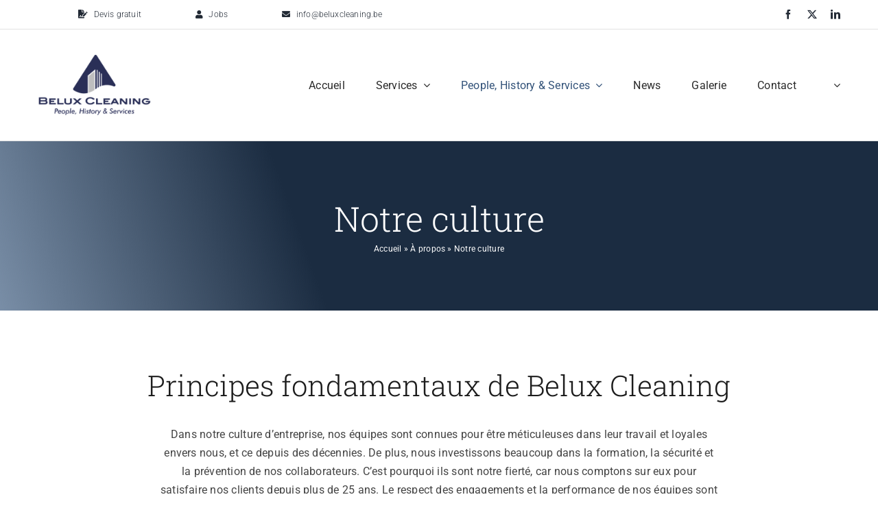

--- FILE ---
content_type: text/html; charset=UTF-8
request_url: https://beluxcleaning.be/a-propos/notre-culture/
body_size: 25708
content:
<!DOCTYPE html><html class="avada-html-layout-wide avada-html-header-position-top avada-is-100-percent-template" lang="fr-FR" prefix="og: http://ogp.me/ns# fb: http://ogp.me/ns/fb#"><head><script data-no-optimize="1">var litespeed_docref=sessionStorage.getItem("litespeed_docref");litespeed_docref&&(Object.defineProperty(document,"referrer",{get:function(){return litespeed_docref}}),sessionStorage.removeItem("litespeed_docref"));</script> <meta http-equiv="X-UA-Compatible" content="IE=edge" /><meta http-equiv="Content-Type" content="text/html; charset=utf-8"/><meta name="viewport" content="width=device-width, initial-scale=1" /><meta name='robots' content='index, follow, max-image-preview:large, max-snippet:-1, max-video-preview:-1' /><title>Notre culture - Belux Cleaning</title><link rel="canonical" href="https://beluxcleaning.be/a-propos/notre-culture/" /><meta property="og:locale" content="fr_FR" /><meta property="og:type" content="article" /><meta property="og:title" content="Notre culture - Belux Cleaning" /><meta property="og:url" content="https://beluxcleaning.be/a-propos/notre-culture/" /><meta property="og:site_name" content="Belux Cleaning" /><meta property="article:publisher" content="https://fr-fr.facebook.com/people/Belux-Cleaning/100066798534730/" /><meta property="article:modified_time" content="2024-01-18T09:09:21+00:00" /><meta property="og:image" content="https://beluxcleaning.be/wp-content/uploads/2022/06/Belux_Logo_FinalPNG.png" /><meta property="og:image:width" content="2603" /><meta property="og:image:height" content="1393" /><meta property="og:image:type" content="image/png" /><meta name="twitter:card" content="summary_large_image" /><meta name="twitter:site" content="@beluxcleaning" /><meta name="twitter:label1" content="Durée de lecture estimée" /><meta name="twitter:data1" content="6 minutes" /> <script type="application/ld+json" class="yoast-schema-graph">{"@context":"https://schema.org","@graph":[{"@type":"WebPage","@id":"https://beluxcleaning.be/a-propos/notre-culture/","url":"https://beluxcleaning.be/a-propos/notre-culture/","name":"Notre culture - Belux Cleaning","isPartOf":{"@id":"https://beluxcleaning.be/#website"},"datePublished":"2021-11-16T13:37:34+00:00","dateModified":"2024-01-18T09:09:21+00:00","breadcrumb":{"@id":"https://beluxcleaning.be/a-propos/notre-culture/#breadcrumb"},"inLanguage":"fr-FR","potentialAction":[{"@type":"ReadAction","target":["https://beluxcleaning.be/a-propos/notre-culture/"]}]},{"@type":"BreadcrumbList","@id":"https://beluxcleaning.be/a-propos/notre-culture/#breadcrumb","itemListElement":[{"@type":"ListItem","position":1,"name":"Accueil","item":"https://beluxcleaning.be/"},{"@type":"ListItem","position":2,"name":"À propos","item":"https://beluxcleaning.be/a-propos/"},{"@type":"ListItem","position":3,"name":"Notre culture"}]},{"@type":"WebSite","@id":"https://beluxcleaning.be/#website","url":"https://beluxcleaning.be/","name":"Belux Cleaning","description":"Service de nettoyage à Bruxelles et Belgique","publisher":{"@id":"https://beluxcleaning.be/#organization"},"potentialAction":[{"@type":"SearchAction","target":{"@type":"EntryPoint","urlTemplate":"https://beluxcleaning.be/?s={search_term_string}"},"query-input":{"@type":"PropertyValueSpecification","valueRequired":true,"valueName":"search_term_string"}}],"inLanguage":"fr-FR"},{"@type":"Organization","@id":"https://beluxcleaning.be/#organization","name":"Belux Cleaning","url":"https://beluxcleaning.be/","logo":{"@type":"ImageObject","inLanguage":"fr-FR","@id":"https://beluxcleaning.be/#/schema/logo/image/","url":"https://beluxcleaning.be/wp-content/uploads/2022/06/Belux_Logo_FinalPNG.png","contentUrl":"https://beluxcleaning.be/wp-content/uploads/2022/06/Belux_Logo_FinalPNG.png","width":2603,"height":1393,"caption":"Belux Cleaning"},"image":{"@id":"https://beluxcleaning.be/#/schema/logo/image/"},"sameAs":["https://fr-fr.facebook.com/people/Belux-Cleaning/100066798534730/","https://x.com/beluxcleaning","https://be.linkedin.com/company/belux-cleaning"]}]}</script> <link rel="alternate" type="application/rss+xml" title="Belux Cleaning &raquo; Flux" href="https://beluxcleaning.be/feed/" /><link rel="alternate" type="application/rss+xml" title="Belux Cleaning &raquo; Flux des commentaires" href="https://beluxcleaning.be/comments/feed/" /><link rel="alternate" title="oEmbed (JSON)" type="application/json+oembed" href="https://beluxcleaning.be/wp-json/oembed/1.0/embed?url=https%3A%2F%2Fbeluxcleaning.be%2Fa-propos%2Fnotre-culture%2F" /><link rel="alternate" title="oEmbed (XML)" type="text/xml+oembed" href="https://beluxcleaning.be/wp-json/oembed/1.0/embed?url=https%3A%2F%2Fbeluxcleaning.be%2Fa-propos%2Fnotre-culture%2F&#038;format=xml" /><meta name="description" content="Principes fondamentaux de Belux Cleaning
Dans notre culture d&#039;entreprise, nos équipes sont connues pour être méticuleuses dans leur travail et loyales envers nous, et ce depuis des décennies. De plus, nous investissons beaucoup dans la formation, la sécurité et la prévention de nos collaborateurs. C&#039;est pourquoi ils sont notre fierté, car nous comptons sur eux"/><meta property="og:locale" content="fr_FR"/><meta property="og:type" content="article"/><meta property="og:site_name" content="Belux Cleaning"/><meta property="og:title" content="Notre culture - Belux Cleaning"/><meta property="og:description" content="Principes fondamentaux de Belux Cleaning
Dans notre culture d&#039;entreprise, nos équipes sont connues pour être méticuleuses dans leur travail et loyales envers nous, et ce depuis des décennies. De plus, nous investissons beaucoup dans la formation, la sécurité et la prévention de nos collaborateurs. C&#039;est pourquoi ils sont notre fierté, car nous comptons sur eux"/><meta property="og:url" content="https://beluxcleaning.be/a-propos/notre-culture/"/><meta property="article:modified_time" content="2024-01-18T09:09:21+01:00"/><meta property="og:image" content="https://beluxcleaning.be/wp-content/uploads/2022/06/Belux_Logo_FinalPNG.png"/><meta property="og:image:width" content="2603"/><meta property="og:image:height" content="1393"/><meta property="og:image:type" content="image/png"/><style id='wp-img-auto-sizes-contain-inline-css' type='text/css'>img:is([sizes=auto i],[sizes^="auto," i]){contain-intrinsic-size:3000px 1500px}
/*# sourceURL=wp-img-auto-sizes-contain-inline-css */</style><link data-optimized="2" rel="stylesheet" href="https://beluxcleaning.be/wp-content/litespeed/css/4890d52a7d3f20941f71b6d4ad48baa4.css?ver=2e6a9" /> <script id="wpml-cookie-js-extra" type="litespeed/javascript">var wpml_cookies={"wp-wpml_current_language":{"value":"fr","expires":1,"path":"/"}};var wpml_cookies={"wp-wpml_current_language":{"value":"fr","expires":1,"path":"/"}}</script> <link rel="https://api.w.org/" href="https://beluxcleaning.be/wp-json/" /><link rel="alternate" title="JSON" type="application/json" href="https://beluxcleaning.be/wp-json/wp/v2/pages/4056" /><link rel="EditURI" type="application/rsd+xml" title="RSD" href="https://beluxcleaning.be/xmlrpc.php?rsd" /><meta name="generator" content="WordPress 6.9" /><link rel='shortlink' href='https://beluxcleaning.be/?p=4056' /><meta name="generator" content="WPML ver:4.7.6 stt:37,1,4;" /><style>.cmplz-hidden {
					display: none !important;
				}</style><link rel="preload" href="https://beluxcleaning.be/wp-content/uploads/fusion-gfonts/KFO7CnqEu92Fr1ME7kSn66aGLdTylUAMa3yUBA.woff2" as="font" type="font/woff2" crossorigin><link rel="preload" href="https://beluxcleaning.be/wp-content/uploads/fusion-gfonts/BngbUXZYTXPIvIBgJJSb6s3BzlRRfKOFbvjo0oSmb2Rj.woff2" as="font" type="font/woff2" crossorigin><style type="text/css" id="css-fb-visibility">@media screen and (max-width: 640px){.fusion-no-small-visibility{display:none !important;}body .sm-text-align-center{text-align:center !important;}body .sm-text-align-left{text-align:left !important;}body .sm-text-align-right{text-align:right !important;}body .sm-flex-align-center{justify-content:center !important;}body .sm-flex-align-flex-start{justify-content:flex-start !important;}body .sm-flex-align-flex-end{justify-content:flex-end !important;}body .sm-mx-auto{margin-left:auto !important;margin-right:auto !important;}body .sm-ml-auto{margin-left:auto !important;}body .sm-mr-auto{margin-right:auto !important;}body .fusion-absolute-position-small{position:absolute;top:auto;width:100%;}.awb-sticky.awb-sticky-small{ position: sticky; top: var(--awb-sticky-offset,0); }}@media screen and (min-width: 641px) and (max-width: 1024px){.fusion-no-medium-visibility{display:none !important;}body .md-text-align-center{text-align:center !important;}body .md-text-align-left{text-align:left !important;}body .md-text-align-right{text-align:right !important;}body .md-flex-align-center{justify-content:center !important;}body .md-flex-align-flex-start{justify-content:flex-start !important;}body .md-flex-align-flex-end{justify-content:flex-end !important;}body .md-mx-auto{margin-left:auto !important;margin-right:auto !important;}body .md-ml-auto{margin-left:auto !important;}body .md-mr-auto{margin-right:auto !important;}body .fusion-absolute-position-medium{position:absolute;top:auto;width:100%;}.awb-sticky.awb-sticky-medium{ position: sticky; top: var(--awb-sticky-offset,0); }}@media screen and (min-width: 1025px){.fusion-no-large-visibility{display:none !important;}body .lg-text-align-center{text-align:center !important;}body .lg-text-align-left{text-align:left !important;}body .lg-text-align-right{text-align:right !important;}body .lg-flex-align-center{justify-content:center !important;}body .lg-flex-align-flex-start{justify-content:flex-start !important;}body .lg-flex-align-flex-end{justify-content:flex-end !important;}body .lg-mx-auto{margin-left:auto !important;margin-right:auto !important;}body .lg-ml-auto{margin-left:auto !important;}body .lg-mr-auto{margin-right:auto !important;}body .fusion-absolute-position-large{position:absolute;top:auto;width:100%;}.awb-sticky.awb-sticky-large{ position: sticky; top: var(--awb-sticky-offset,0); }}</style><link rel="icon" href="https://beluxcleaning.be/wp-content/uploads/2022/06/cropped-Belux_Logo_FinalPNG-32x32.png" sizes="32x32" /><link rel="icon" href="https://beluxcleaning.be/wp-content/uploads/2022/06/cropped-Belux_Logo_FinalPNG-192x192.png" sizes="192x192" /><link rel="apple-touch-icon" href="https://beluxcleaning.be/wp-content/uploads/2022/06/cropped-Belux_Logo_FinalPNG-180x180.png" /><meta name="msapplication-TileImage" content="https://beluxcleaning.be/wp-content/uploads/2022/06/cropped-Belux_Logo_FinalPNG-270x270.png" /> <script type="litespeed/javascript">var doc=document.documentElement;doc.setAttribute('data-useragent',navigator.userAgent)</script>  <script type="text/plain" data-service="google-analytics" data-category="statistics" async data-cmplz-src="https://www.googletagmanager.com/gtag/js?id=AW-10888990957"></script> <script type="litespeed/javascript">window.dataLayer=window.dataLayer||[];function gtag(){dataLayer.push(arguments)}
gtag('js',new Date());gtag('config','AW-10888990957')</script>  <script type="litespeed/javascript">(function(w,d,s,l,i){w[l]=w[l]||[];w[l].push({'gtm.start':new Date().getTime(),event:'gtm.js'});var f=d.getElementsByTagName(s)[0],j=d.createElement(s),dl=l!='dataLayer'?'&l='+l:'';j.async=!0;j.src='https://www.googletagmanager.com/gtm.js?id='+i+dl;f.parentNode.insertBefore(j,f)})(window,document,'script','dataLayer','GTM-P22B95G')</script>  <script type="litespeed/javascript" data-src="https://pagead2.googlesyndication.com/pagead/js/adsbygoogle.js?client=ca-pub-1866759759378183"
     crossorigin="anonymous"></script> <meta name="google-site-verification" content="q1_zd7VeUw5UUWbk6ZUzGPpNyWmB3ThJBc7wKn-CzxM" /><style id='global-styles-inline-css' type='text/css'>:root{--wp--preset--aspect-ratio--square: 1;--wp--preset--aspect-ratio--4-3: 4/3;--wp--preset--aspect-ratio--3-4: 3/4;--wp--preset--aspect-ratio--3-2: 3/2;--wp--preset--aspect-ratio--2-3: 2/3;--wp--preset--aspect-ratio--16-9: 16/9;--wp--preset--aspect-ratio--9-16: 9/16;--wp--preset--color--black: #000000;--wp--preset--color--cyan-bluish-gray: #abb8c3;--wp--preset--color--white: #ffffff;--wp--preset--color--pale-pink: #f78da7;--wp--preset--color--vivid-red: #cf2e2e;--wp--preset--color--luminous-vivid-orange: #ff6900;--wp--preset--color--luminous-vivid-amber: #fcb900;--wp--preset--color--light-green-cyan: #7bdcb5;--wp--preset--color--vivid-green-cyan: #00d084;--wp--preset--color--pale-cyan-blue: #8ed1fc;--wp--preset--color--vivid-cyan-blue: #0693e3;--wp--preset--color--vivid-purple: #9b51e0;--wp--preset--color--awb-color-1: #ffffff;--wp--preset--color--awb-color-2: #f8f9fa;--wp--preset--color--awb-color-3: #e2e2e2;--wp--preset--color--awb-color-4: #315178;--wp--preset--color--awb-color-5: #2b7ca8;--wp--preset--color--awb-color-6: #212934;--wp--preset--color--awb-color-7: #1c1c1c;--wp--preset--color--awb-color-8: #000000;--wp--preset--color--awb-color-custom-1: #f5f5f5;--wp--preset--gradient--vivid-cyan-blue-to-vivid-purple: linear-gradient(135deg,rgb(6,147,227) 0%,rgb(155,81,224) 100%);--wp--preset--gradient--light-green-cyan-to-vivid-green-cyan: linear-gradient(135deg,rgb(122,220,180) 0%,rgb(0,208,130) 100%);--wp--preset--gradient--luminous-vivid-amber-to-luminous-vivid-orange: linear-gradient(135deg,rgb(252,185,0) 0%,rgb(255,105,0) 100%);--wp--preset--gradient--luminous-vivid-orange-to-vivid-red: linear-gradient(135deg,rgb(255,105,0) 0%,rgb(207,46,46) 100%);--wp--preset--gradient--very-light-gray-to-cyan-bluish-gray: linear-gradient(135deg,rgb(238,238,238) 0%,rgb(169,184,195) 100%);--wp--preset--gradient--cool-to-warm-spectrum: linear-gradient(135deg,rgb(74,234,220) 0%,rgb(151,120,209) 20%,rgb(207,42,186) 40%,rgb(238,44,130) 60%,rgb(251,105,98) 80%,rgb(254,248,76) 100%);--wp--preset--gradient--blush-light-purple: linear-gradient(135deg,rgb(255,206,236) 0%,rgb(152,150,240) 100%);--wp--preset--gradient--blush-bordeaux: linear-gradient(135deg,rgb(254,205,165) 0%,rgb(254,45,45) 50%,rgb(107,0,62) 100%);--wp--preset--gradient--luminous-dusk: linear-gradient(135deg,rgb(255,203,112) 0%,rgb(199,81,192) 50%,rgb(65,88,208) 100%);--wp--preset--gradient--pale-ocean: linear-gradient(135deg,rgb(255,245,203) 0%,rgb(182,227,212) 50%,rgb(51,167,181) 100%);--wp--preset--gradient--electric-grass: linear-gradient(135deg,rgb(202,248,128) 0%,rgb(113,206,126) 100%);--wp--preset--gradient--midnight: linear-gradient(135deg,rgb(2,3,129) 0%,rgb(40,116,252) 100%);--wp--preset--font-size--small: 12px;--wp--preset--font-size--medium: 20px;--wp--preset--font-size--large: 24px;--wp--preset--font-size--x-large: 42px;--wp--preset--font-size--normal: 16px;--wp--preset--font-size--xlarge: 32px;--wp--preset--font-size--huge: 48px;--wp--preset--spacing--20: 0.44rem;--wp--preset--spacing--30: 0.67rem;--wp--preset--spacing--40: 1rem;--wp--preset--spacing--50: 1.5rem;--wp--preset--spacing--60: 2.25rem;--wp--preset--spacing--70: 3.38rem;--wp--preset--spacing--80: 5.06rem;--wp--preset--shadow--natural: 6px 6px 9px rgba(0, 0, 0, 0.2);--wp--preset--shadow--deep: 12px 12px 50px rgba(0, 0, 0, 0.4);--wp--preset--shadow--sharp: 6px 6px 0px rgba(0, 0, 0, 0.2);--wp--preset--shadow--outlined: 6px 6px 0px -3px rgb(255, 255, 255), 6px 6px rgb(0, 0, 0);--wp--preset--shadow--crisp: 6px 6px 0px rgb(0, 0, 0);}:where(.is-layout-flex){gap: 0.5em;}:where(.is-layout-grid){gap: 0.5em;}body .is-layout-flex{display: flex;}.is-layout-flex{flex-wrap: wrap;align-items: center;}.is-layout-flex > :is(*, div){margin: 0;}body .is-layout-grid{display: grid;}.is-layout-grid > :is(*, div){margin: 0;}:where(.wp-block-columns.is-layout-flex){gap: 2em;}:where(.wp-block-columns.is-layout-grid){gap: 2em;}:where(.wp-block-post-template.is-layout-flex){gap: 1.25em;}:where(.wp-block-post-template.is-layout-grid){gap: 1.25em;}.has-black-color{color: var(--wp--preset--color--black) !important;}.has-cyan-bluish-gray-color{color: var(--wp--preset--color--cyan-bluish-gray) !important;}.has-white-color{color: var(--wp--preset--color--white) !important;}.has-pale-pink-color{color: var(--wp--preset--color--pale-pink) !important;}.has-vivid-red-color{color: var(--wp--preset--color--vivid-red) !important;}.has-luminous-vivid-orange-color{color: var(--wp--preset--color--luminous-vivid-orange) !important;}.has-luminous-vivid-amber-color{color: var(--wp--preset--color--luminous-vivid-amber) !important;}.has-light-green-cyan-color{color: var(--wp--preset--color--light-green-cyan) !important;}.has-vivid-green-cyan-color{color: var(--wp--preset--color--vivid-green-cyan) !important;}.has-pale-cyan-blue-color{color: var(--wp--preset--color--pale-cyan-blue) !important;}.has-vivid-cyan-blue-color{color: var(--wp--preset--color--vivid-cyan-blue) !important;}.has-vivid-purple-color{color: var(--wp--preset--color--vivid-purple) !important;}.has-black-background-color{background-color: var(--wp--preset--color--black) !important;}.has-cyan-bluish-gray-background-color{background-color: var(--wp--preset--color--cyan-bluish-gray) !important;}.has-white-background-color{background-color: var(--wp--preset--color--white) !important;}.has-pale-pink-background-color{background-color: var(--wp--preset--color--pale-pink) !important;}.has-vivid-red-background-color{background-color: var(--wp--preset--color--vivid-red) !important;}.has-luminous-vivid-orange-background-color{background-color: var(--wp--preset--color--luminous-vivid-orange) !important;}.has-luminous-vivid-amber-background-color{background-color: var(--wp--preset--color--luminous-vivid-amber) !important;}.has-light-green-cyan-background-color{background-color: var(--wp--preset--color--light-green-cyan) !important;}.has-vivid-green-cyan-background-color{background-color: var(--wp--preset--color--vivid-green-cyan) !important;}.has-pale-cyan-blue-background-color{background-color: var(--wp--preset--color--pale-cyan-blue) !important;}.has-vivid-cyan-blue-background-color{background-color: var(--wp--preset--color--vivid-cyan-blue) !important;}.has-vivid-purple-background-color{background-color: var(--wp--preset--color--vivid-purple) !important;}.has-black-border-color{border-color: var(--wp--preset--color--black) !important;}.has-cyan-bluish-gray-border-color{border-color: var(--wp--preset--color--cyan-bluish-gray) !important;}.has-white-border-color{border-color: var(--wp--preset--color--white) !important;}.has-pale-pink-border-color{border-color: var(--wp--preset--color--pale-pink) !important;}.has-vivid-red-border-color{border-color: var(--wp--preset--color--vivid-red) !important;}.has-luminous-vivid-orange-border-color{border-color: var(--wp--preset--color--luminous-vivid-orange) !important;}.has-luminous-vivid-amber-border-color{border-color: var(--wp--preset--color--luminous-vivid-amber) !important;}.has-light-green-cyan-border-color{border-color: var(--wp--preset--color--light-green-cyan) !important;}.has-vivid-green-cyan-border-color{border-color: var(--wp--preset--color--vivid-green-cyan) !important;}.has-pale-cyan-blue-border-color{border-color: var(--wp--preset--color--pale-cyan-blue) !important;}.has-vivid-cyan-blue-border-color{border-color: var(--wp--preset--color--vivid-cyan-blue) !important;}.has-vivid-purple-border-color{border-color: var(--wp--preset--color--vivid-purple) !important;}.has-vivid-cyan-blue-to-vivid-purple-gradient-background{background: var(--wp--preset--gradient--vivid-cyan-blue-to-vivid-purple) !important;}.has-light-green-cyan-to-vivid-green-cyan-gradient-background{background: var(--wp--preset--gradient--light-green-cyan-to-vivid-green-cyan) !important;}.has-luminous-vivid-amber-to-luminous-vivid-orange-gradient-background{background: var(--wp--preset--gradient--luminous-vivid-amber-to-luminous-vivid-orange) !important;}.has-luminous-vivid-orange-to-vivid-red-gradient-background{background: var(--wp--preset--gradient--luminous-vivid-orange-to-vivid-red) !important;}.has-very-light-gray-to-cyan-bluish-gray-gradient-background{background: var(--wp--preset--gradient--very-light-gray-to-cyan-bluish-gray) !important;}.has-cool-to-warm-spectrum-gradient-background{background: var(--wp--preset--gradient--cool-to-warm-spectrum) !important;}.has-blush-light-purple-gradient-background{background: var(--wp--preset--gradient--blush-light-purple) !important;}.has-blush-bordeaux-gradient-background{background: var(--wp--preset--gradient--blush-bordeaux) !important;}.has-luminous-dusk-gradient-background{background: var(--wp--preset--gradient--luminous-dusk) !important;}.has-pale-ocean-gradient-background{background: var(--wp--preset--gradient--pale-ocean) !important;}.has-electric-grass-gradient-background{background: var(--wp--preset--gradient--electric-grass) !important;}.has-midnight-gradient-background{background: var(--wp--preset--gradient--midnight) !important;}.has-small-font-size{font-size: var(--wp--preset--font-size--small) !important;}.has-medium-font-size{font-size: var(--wp--preset--font-size--medium) !important;}.has-large-font-size{font-size: var(--wp--preset--font-size--large) !important;}.has-x-large-font-size{font-size: var(--wp--preset--font-size--x-large) !important;}
/*# sourceURL=global-styles-inline-css */</style></head><body data-rsssl=1 data-cmplz=1 class="wp-singular page-template page-template-100-width page-template-100-width-php page page-id-4056 page-child parent-pageid-3827 wp-theme-Avada fusion-image-hovers fusion-pagination-sizing fusion-button_type-flat fusion-button_span-no fusion-button_gradient-linear avada-image-rollover-circle-yes avada-image-rollover-yes avada-image-rollover-direction-top fusion-body ltr fusion-sticky-header no-mobile-sticky-header no-mobile-slidingbar no-mobile-totop fusion-disable-outline fusion-sub-menu-fade mobile-logo-pos-left layout-wide-mode avada-has-boxed-modal-shadow-none layout-scroll-offset-full avada-has-zero-margin-offset-top fusion-top-header menu-text-align-center mobile-menu-design-modern fusion-show-pagination-text fusion-header-layout-v3 avada-responsive avada-footer-fx-none avada-menu-highlight-style-bar fusion-search-form-classic fusion-main-menu-search-dropdown fusion-avatar-square avada-dropdown-styles avada-blog-layout-grid avada-blog-archive-layout-large avada-header-shadow-no avada-menu-icon-position-left avada-has-megamenu-shadow avada-has-mainmenu-dropdown-divider avada-has-titlebar-bar_and_content avada-has-pagination-padding avada-flyout-menu-direction-fade avada-ec-views-v1" data-awb-post-id="4056">
<a class="skip-link screen-reader-text" href="#content">Passer au contenu</a><div id="boxed-wrapper"><div id="wrapper" class="fusion-wrapper"><div id="home" style="position:relative;top:-1px;"></div><div class="fusion-tb-header"><div class="fusion-fullwidth fullwidth-box fusion-builder-row-1 fusion-flex-container nonhundred-percent-fullwidth non-hundred-percent-height-scrolling" style="--awb-border-sizes-top:0px;--awb-border-sizes-bottom:1px;--awb-border-sizes-left:0px;--awb-border-sizes-right:0px;--awb-border-color:var(--awb-color3);--awb-border-radius-top-left:0px;--awb-border-radius-top-right:0px;--awb-border-radius-bottom-right:0px;--awb-border-radius-bottom-left:0px;--awb-padding-top:5px;--awb-padding-right:30px;--awb-padding-bottom:5px;--awb-padding-left:30px;--awb-padding-top-small:16px;--awb-padding-bottom-small:16px;--awb-margin-top:0px;--awb-margin-bottom:0px;--awb-flex-wrap:wrap;" ><div class="fusion-builder-row fusion-row fusion-flex-align-items-center fusion-flex-content-wrap" style="max-width:1216.8px;margin-left: calc(-4% / 2 );margin-right: calc(-4% / 2 );"><div class="fusion-layout-column fusion_builder_column fusion-builder-column-0 fusion_builder_column_1_2 1_2 fusion-flex-column" style="--awb-bg-size:cover;--awb-width-large:50%;--awb-margin-top-large:0px;--awb-spacing-right-large:3.84%;--awb-margin-bottom-large:0px;--awb-spacing-left-large:3.84%;--awb-width-medium:50%;--awb-order-medium:0;--awb-spacing-right-medium:3.84%;--awb-spacing-left-medium:3.84%;--awb-width-small:100%;--awb-order-small:0;--awb-spacing-right-small:1.92%;--awb-spacing-left-small:1.92%;"><div class="fusion-column-wrapper fusion-column-has-shadow fusion-flex-justify-content-space-evenly fusion-content-layout-row"><div style="text-align:right;"><a class="fusion-button button-flat fusion-button-default-size button-custom fusion-button-default button-1 fusion-button-default-span fusion-button-default-type" style="--button_accent_color:var(--awb-color6);--button_accent_hover_color:hsla(var(--awb-color4-h),var(--awb-color4-s),var(--awb-color4-l),calc(var(--awb-color4-a) - 20%));--button_border_hover_color:hsla(var(--awb-color1-h),var(--awb-color1-s),var(--awb-color1-l),calc(var(--awb-color1-a) - 20%));--button_border_width-top:0px;--button_border_width-right:0px;--button_border_width-bottom:0px;--button_border_width-left:0px;--button-border-radius-top-left:6px;--button-border-radius-top-right:6px;--button-border-radius-bottom-right:6px;--button-border-radius-bottom-left:6px;--button_gradient_top_color:rgba(0,0,0,0);--button_gradient_bottom_color:rgba(0,0,0,0);--button_gradient_top_color_hover:rgba(225,232,253,0);--button_gradient_bottom_color_hover:rgba(225,232,253,0);--button_text_transform:var(--awb-typography4-text-transform);--button_font_size:12px;--button_line_height:1.72;--button_padding-top:6px;--button_padding-right:0px;--button_padding-bottom:6px;--button_padding-left:0px;--button_typography-letter-spacing:0.015em;--button_typography-font-family:var(--awb-typography4-font-family);--button_typography-font-weight:var(--awb-typography4-font-weight);--button_typography-font-style:var(--awb-typography4-font-style);--button_margin-right:20px;" target="_self" href="https://beluxcleaning.be/contact/"><i class="fa-file-signature fas awb-button__icon awb-button__icon--default button-icon-left" aria-hidden="true"></i><span class="fusion-button-text awb-button__text awb-button__text--default">Devis gratuit</span></a></div><div style="text-align:right;"><a class="fusion-button button-flat fusion-button-default-size button-custom fusion-button-default button-2 fusion-button-default-span fusion-button-default-type" style="--button_accent_color:var(--awb-color6);--button_accent_hover_color:hsla(var(--awb-color4-h),var(--awb-color4-s),var(--awb-color4-l),calc(var(--awb-color4-a) - 20%));--button_border_hover_color:hsla(var(--awb-color1-h),var(--awb-color1-s),var(--awb-color1-l),calc(var(--awb-color1-a) - 20%));--button_border_width-top:0px;--button_border_width-right:0px;--button_border_width-bottom:0px;--button_border_width-left:0px;--button-border-radius-top-left:6px;--button-border-radius-top-right:6px;--button-border-radius-bottom-right:6px;--button-border-radius-bottom-left:6px;--button_gradient_top_color:rgba(0,0,0,0);--button_gradient_bottom_color:rgba(0,0,0,0);--button_gradient_top_color_hover:rgba(225,232,253,0);--button_gradient_bottom_color_hover:rgba(225,232,253,0);--button_text_transform:var(--awb-typography4-text-transform);--button_font_size:12px;--button_line_height:1.72;--button_padding-top:6px;--button_padding-right:0px;--button_padding-bottom:6px;--button_padding-left:0px;--button_typography-letter-spacing:0.015em;--button_typography-font-family:var(--awb-typography4-font-family);--button_typography-font-weight:var(--awb-typography4-font-weight);--button_typography-font-style:var(--awb-typography4-font-style);--button_margin-right:20px;" target="_self" href="https://beluxcleaning.be/jobs/"><i class="fa-user fas awb-button__icon awb-button__icon--default button-icon-left" aria-hidden="true"></i><span class="fusion-button-text awb-button__text awb-button__text--default">Jobs</span></a></div><div style="text-align:right;"><a class="fusion-button button-flat fusion-button-default-size button-custom fusion-button-default button-3 fusion-button-default-span fusion-button-default-type" style="--button_accent_color:var(--awb-color6);--button_accent_hover_color:hsla(var(--awb-color4-h),var(--awb-color4-s),var(--awb-color4-l),calc(var(--awb-color4-a) - 20%));--button_border_hover_color:hsla(var(--awb-color1-h),var(--awb-color1-s),var(--awb-color1-l),calc(var(--awb-color1-a) - 20%));--button_gradient_top_color:rgba(0,0,0,0);--button_gradient_bottom_color:rgba(0,0,0,0);--button_gradient_top_color_hover:rgba(225,232,253,0);--button_gradient_bottom_color_hover:rgba(225,232,253,0);--button_text_transform:var(--awb-typography4-text-transform);--button_font_size:12px;--button_line_height:var(--awb-typography4-line-height);--button_padding-top:6px;--button_padding-right:0px;--button_padding-bottom:6px;--button_padding-left:0px;--button_typography-letter-spacing:var(--awb-typography4-letter-spacing);--button_typography-font-family:var(--awb-typography4-font-family);--button_typography-font-weight:var(--awb-typography4-font-weight);--button_typography-font-style:var(--awb-typography4-font-style);" target="_self" href="mailto:info@beluxcleaning.be"><i class="fa-envelope fas awb-button__icon awb-button__icon--default button-icon-left" aria-hidden="true"></i><span class="fusion-button-text awb-button__text awb-button__text--default">info@beluxcleaning.be</span></a></div></div></div><div class="fusion-layout-column fusion_builder_column fusion-builder-column-1 fusion_builder_column_1_2 1_2 fusion-flex-column fusion-no-small-visibility" style="--awb-bg-size:cover;--awb-width-large:50%;--awb-margin-top-large:0px;--awb-spacing-right-large:3.84%;--awb-margin-bottom-large:0px;--awb-spacing-left-large:3.84%;--awb-width-medium:50%;--awb-order-medium:0;--awb-spacing-right-medium:3.84%;--awb-spacing-left-medium:3.84%;--awb-width-small:100%;--awb-order-small:0;--awb-spacing-right-small:1.92%;--awb-spacing-left-small:1.92%;"><div class="fusion-column-wrapper fusion-column-has-shadow fusion-flex-justify-content-flex-start fusion-content-layout-column"><div class="fusion-social-links fusion-social-links-1" style="--awb-margin-top:0px;--awb-margin-right:0px;--awb-margin-bottom:0px;--awb-margin-left:0px;--awb-alignment:right;--awb-box-border-top:0px;--awb-box-border-right:0px;--awb-box-border-bottom:0px;--awb-box-border-left:0px;--awb-icon-colors-hover:hsla(var(--awb-color4-h),var(--awb-color4-s),var(--awb-color4-l),calc(var(--awb-color4-a) - 20%));--awb-box-colors-hover:var(--awb-color1);--awb-box-border-color:var(--awb-color3);--awb-box-border-color-hover:var(--awb-color4);--awb-alignment-small:center;"><div class="fusion-social-networks color-type-custom"><div class="fusion-social-networks-wrapper"><a class="fusion-social-network-icon fusion-tooltip fusion-facebook awb-icon-facebook" style="color:var(--awb-color6);font-size:14px;" data-placement="bottom" data-title="Facebook" data-toggle="tooltip" title="Facebook" aria-label="facebook" target="_blank" rel="noopener noreferrer" href="https://www.facebook.com/people/Belux-Cleaning/100066798534730/"></a><a class="fusion-social-network-icon fusion-tooltip fusion-twitter awb-icon-twitter" style="color:var(--awb-color6);font-size:14px;" data-placement="bottom" data-title="X" data-toggle="tooltip" title="X" aria-label="twitter" target="_blank" rel="noopener noreferrer" href="https://twitter.com/beluxcleaning"></a><a class="fusion-social-network-icon fusion-tooltip fusion-linkedin awb-icon-linkedin" style="color:var(--awb-color6);font-size:14px;" data-placement="bottom" data-title="LinkedIn" data-toggle="tooltip" title="LinkedIn" aria-label="linkedin" target="_blank" rel="noopener noreferrer" href="https://www.linkedin.com/company/belux-cleaning/about/"></a></div></div></div></div></div></div></div><div class="fusion-fullwidth fullwidth-box fusion-builder-row-2 fusion-flex-container nonhundred-percent-fullwidth non-hundred-percent-height-scrolling fusion-sticky-container fusion-custom-z-index" style="--awb-border-color:var(--awb-color3);--awb-border-radius-top-left:0px;--awb-border-radius-top-right:0px;--awb-border-radius-bottom-right:0px;--awb-border-radius-bottom-left:0px;--awb-overflow:visible;--awb-z-index:20000;--awb-padding-top:10px;--awb-padding-bottom:10px;--awb-sticky-background-color:var(--awb-color1) !important;--awb-flex-wrap:wrap;" data-transition-offset="0" data-scroll-offset="0" data-sticky-small-visibility="1" data-sticky-medium-visibility="1" data-sticky-large-visibility="1" ><div class="fusion-builder-row fusion-row fusion-flex-align-items-stretch fusion-flex-content-wrap" style="max-width:1216.8px;margin-left: calc(-4% / 2 );margin-right: calc(-4% / 2 );"><div class="fusion-layout-column fusion_builder_column fusion-builder-column-2 fusion_builder_column_1_4 1_4 fusion-flex-column" style="--awb-padding-top:27px;--awb-padding-bottom:27px;--awb-bg-size:cover;--awb-width-large:25%;--awb-margin-top-large:0px;--awb-spacing-right-large:7.68%;--awb-margin-bottom-large:0px;--awb-spacing-left-large:7.68%;--awb-width-medium:25%;--awb-order-medium:0;--awb-spacing-right-medium:7.68%;--awb-spacing-left-medium:7.68%;--awb-width-small:75%;--awb-order-small:0;--awb-spacing-right-small:2.56%;--awb-spacing-left-small:2.56%;"><div class="fusion-column-wrapper fusion-column-has-shadow fusion-flex-justify-content-flex-start fusion-content-layout-column"><div class="fusion-image-element " style="--awb-sticky-max-width:165px;--awb-max-width:165px;--awb-caption-title-font-family:var(--h2_typography-font-family);--awb-caption-title-font-weight:var(--h2_typography-font-weight);--awb-caption-title-font-style:var(--h2_typography-font-style);--awb-caption-title-size:var(--h2_typography-font-size);--awb-caption-title-transform:var(--h2_typography-text-transform);--awb-caption-title-line-height:var(--h2_typography-line-height);--awb-caption-title-letter-spacing:var(--h2_typography-letter-spacing);"><span class=" fusion-imageframe imageframe-none imageframe-1 hover-type-none"><a class="fusion-no-lightbox" href="https://beluxcleaning.be/" target="_self" aria-label="Belux_Logo_Final(PNG)"><img data-lazyloaded="1" src="[data-uri]" decoding="async" width="300" height="161" data-src="https://beluxcleaning.be/wp-content/uploads/2022/06/Belux_Logo_FinalPNG-300x161.png" alt class="img-responsive wp-image-5118 disable-lazyload" data-srcset="https://beluxcleaning.be/wp-content/uploads/2022/06/Belux_Logo_FinalPNG-200x107.png 200w, https://beluxcleaning.be/wp-content/uploads/2022/06/Belux_Logo_FinalPNG-400x214.png 400w, https://beluxcleaning.be/wp-content/uploads/2022/06/Belux_Logo_FinalPNG-600x321.png 600w, https://beluxcleaning.be/wp-content/uploads/2022/06/Belux_Logo_FinalPNG-800x428.png 800w, https://beluxcleaning.be/wp-content/uploads/2022/06/Belux_Logo_FinalPNG-1200x642.png 1200w" data-sizes="(max-width: 1024px) 100vw, (max-width: 640px) 100vw, 400px" /></a></span></div></div></div><div class="fusion-layout-column fusion_builder_column fusion-builder-column-3 fusion_builder_column_3_4 3_4 fusion-flex-column" style="--awb-bg-size:cover;--awb-width-large:75%;--awb-margin-top-large:0px;--awb-spacing-right-large:2.56%;--awb-margin-bottom-large:0px;--awb-spacing-left-large:2.56%;--awb-width-medium:75%;--awb-order-medium:0;--awb-spacing-right-medium:2.56%;--awb-spacing-left-medium:2.56%;--awb-width-small:25%;--awb-order-small:0;--awb-spacing-right-small:7.68%;--awb-spacing-left-small:0%;"><div class="fusion-column-wrapper fusion-column-has-shadow fusion-flex-justify-content-center fusion-content-layout-column"><nav class="awb-menu awb-menu_row awb-menu_em-hover mobile-mode-collapse-to-button awb-menu_icons-left awb-menu_dc-yes mobile-trigger-fullwidth-off awb-menu_mobile-toggle awb-menu_indent-left mobile-size-full-absolute loading mega-menu-loading awb-menu_desktop awb-menu_dropdown awb-menu_expand-right awb-menu_transition-fade fusion-no-small-visibility fusion-no-medium-visibility" style="--awb-gap:45px;--awb-justify-content:flex-end;--awb-color:hsla(var(--awb-color8-h),var(--awb-color8-s),calc( var(--awb-color8-l) + 16% ),var(--awb-color8-a));--awb-active-color:var(--awb-color4);--awb-active-border-color:var(--awb-color4);--awb-submenu-space:27px;--awb-submenu-text-transform:none;--awb-icons-size:21;--awb-icons-color:hsla(var(--awb-color8-h),var(--awb-color8-s),calc( var(--awb-color8-l) + 16% ),var(--awb-color8-a));--awb-icons-hover-color:var(--awb-color4);--awb-main-justify-content:flex-start;--awb-mobile-nav-button-align-hor:flex-end;--awb-mobile-bg:hsla(var(--awb-color8-h),var(--awb-color8-s),calc( var(--awb-color8-l) + 97% ),var(--awb-color8-a));--awb-mobile-color:var(--awb-color7);--awb-mobile-active-bg:var(--awb-color1);--awb-mobile-active-color:var(--awb-color4);--awb-mobile-trigger-font-size:20px;--awb-trigger-padding-right:0px;--awb-mobile-trigger-color:var(--awb-color7);--awb-mobile-nav-trigger-bottom-margin:28px;--awb-justify-title:flex-start;--awb-mobile-justify:flex-start;--awb-mobile-caret-left:auto;--awb-mobile-caret-right:0;--awb-box-shadow:0px -4px 0px 0px var(--awb-color4);;--awb-fusion-font-family-typography:&quot;Roboto&quot;;--awb-fusion-font-style-typography:normal;--awb-fusion-font-weight-typography:400;--awb-fusion-font-family-submenu-typography:inherit;--awb-fusion-font-style-submenu-typography:normal;--awb-fusion-font-weight-submenu-typography:400;--awb-fusion-font-family-mobile-typography:inherit;--awb-fusion-font-style-mobile-typography:normal;--awb-fusion-font-weight-mobile-typography:400;" aria-label="Classic Main Menu" data-breakpoint="890" data-count="0" data-transition-type="top-vertical" data-transition-time="300" data-expand="right"><button type="button" class="awb-menu__m-toggle awb-menu__m-toggle_no-text" aria-expanded="false" aria-controls="menu-classic-main-menu"><span class="awb-menu__m-toggle-inner"><span class="collapsed-nav-text"><span class="screen-reader-text">Toggle Navigation</span></span><span class="awb-menu__m-collapse-icon awb-menu__m-collapse-icon_no-text"><span class="awb-menu__m-collapse-icon-open awb-menu__m-collapse-icon-open_no-text fa-bars fas"></span><span class="awb-menu__m-collapse-icon-close awb-menu__m-collapse-icon-close_no-text fa-times fas"></span></span></span></button><ul id="menu-classic-main-menu" class="fusion-menu awb-menu__main-ul awb-menu__main-ul_row"><li  id="menu-item-6091"  class="menu-item menu-item-type-post_type menu-item-object-page menu-item-home menu-item-6091 awb-menu__li awb-menu__main-li awb-menu__main-li_regular"  data-item-id="6091"><span class="awb-menu__main-background-default awb-menu__main-background-default_top-vertical"></span><span class="awb-menu__main-background-active awb-menu__main-background-active_top-vertical"></span><a  href="https://beluxcleaning.be/" class="awb-menu__main-a awb-menu__main-a_regular"><span class="menu-text">Accueil</span></a></li><li  id="menu-item-4796"  class="menu-item menu-item-type-post_type menu-item-object-page menu-item-has-children menu-item-4796 awb-menu__li awb-menu__main-li awb-menu__main-li_regular fusion-megamenu-menu "  data-item-id="4796"><span class="awb-menu__main-background-default awb-menu__main-background-default_top-vertical"></span><span class="awb-menu__main-background-active awb-menu__main-background-active_top-vertical"></span><a  href="https://beluxcleaning.be/services/" class="awb-menu__main-a awb-menu__main-a_regular"><span class="menu-text">Services</span><span class="awb-menu__open-nav-submenu-hover"></span></a><button type="button" aria-label="Open submenu of Services" aria-expanded="false" class="awb-menu__open-nav-submenu_mobile awb-menu__open-nav-submenu_main"></button><div class="fusion-megamenu-wrapper fusion-columns-4 columns-per-row-4 columns-4 col-span-12 fusion-megamenu-fullwidth fusion-megamenu-width-site-width"><div class="row"><div class="fusion-megamenu-holder lazyload" style="width:1170px;" data-width="1170px"><ul class="fusion-megamenu"><li  id="menu-item-6234"  class="menu-item menu-item-type-post_type menu-item-object-page menu-item-has-children menu-item-6234 awb-menu__li fusion-megamenu-submenu menu-item-has-link fusion-megamenu-columns-4 col-lg-3 col-md-3 col-sm-3" ><div class='fusion-megamenu-title'><a class="awb-justify-title" href="https://beluxcleaning.be/services/nettoyage-general/">Nettoyage général</a></div><div class="fusion-megamenu-widgets-container second-level-widget"><div id="custom_html-2" class="widget_text widget widget_custom_html" style="border-style: solid;border-color:transparent;border-width:0px;"><div class="textwidget custom-html-widget"><a class="fb-icon-element-1 fb-icon-element fontawesome-icon fa fa-broom circle-yes fusion-text-flow fusion-link" style="--awb-iconcolor:#315178;--awb-iconcolor-hover:#ffffff;--awb-circlecolor:#E0ECF8;--awb-circlecolor-hover:#315178;--awb-circlebordersize:0px;--awb-font-size:28.16px;--awb-width:56.32px;--awb-height:56.32px;--awb-line-height:56.32px;--awb-margin-right:16px;" href="https://beluxcleaning.be/services/nettoyage-general/" aria-label="Link to https://beluxcleaning.be/services/nettoyage-general/" target="_self"></a></div></div></div><ul class="sub-menu deep-level"><li  id="menu-item-6372"  class="menu-item menu-item-type-post_type menu-item-object-page menu-item-6372 awb-menu__li" ><a  href="https://beluxcleaning.be/services/nettoyage-general/nettoyage-de-bureaux/" class="awb-menu__sub-a"><span><span class="fusion-megamenu-bullet"></span>Nettoyage de bureaux</span></a></li><li  id="menu-item-6360"  class="menu-item menu-item-type-post_type menu-item-object-page menu-item-6360 awb-menu__li" ><a  href="https://beluxcleaning.be/services/nettoyage-general/nettoyage-de-parties-communes-dimmeuble/" class="awb-menu__sub-a"><span><span class="fusion-megamenu-bullet"></span>Communs &#038; immeubles</span></a></li><li  id="menu-item-6408"  class="menu-item menu-item-type-post_type menu-item-object-page menu-item-6408 awb-menu__li" ><a  href="https://beluxcleaning.be/services/nettoyage-general/shampooing-tapis/" class="awb-menu__sub-a"><span><span class="fusion-megamenu-bullet"></span>Shampooing tapis</span></a></li><li  id="menu-item-6456"  class="menu-item menu-item-type-post_type menu-item-object-page menu-item-6456 awb-menu__li" ><a  href="https://beluxcleaning.be/services/nettoyage-general/cristallisation-du-marbre/" class="awb-menu__sub-a"><span><span class="fusion-megamenu-bullet"></span>Cristallisation du marbre</span></a></li></ul></li><li  id="menu-item-6259"  class="menu-item menu-item-type-post_type menu-item-object-page menu-item-has-children menu-item-6259 awb-menu__li fusion-megamenu-submenu menu-item-has-link fusion-megamenu-columns-4 col-lg-3 col-md-3 col-sm-3" ><div class='fusion-megamenu-title'><a class="awb-justify-title" href="https://beluxcleaning.be/services/nettoyage-industriel/">Nettoyage industriel</a></div><div class="fusion-megamenu-widgets-container second-level-widget"><div id="custom_html-3" class="widget_text widget widget_custom_html" style="border-style: solid;border-color:transparent;border-width:0px;"><div class="textwidget custom-html-widget"><a class="fb-icon-element-2 fb-icon-element fontawesome-icon fa fa-city circle-yes fusion-text-flow fusion-link" style="--awb-iconcolor:#315178;--awb-iconcolor-hover:#ffffff;--awb-circlecolor:#E0ECF8;--awb-circlecolor-hover:#315178;--awb-circlebordersize:0px;--awb-font-size:28.16px;--awb-width:56.32px;--awb-height:56.32px;--awb-line-height:56.32px;--awb-margin-right:16px;" href="https://beluxcleaning.be/services/nettoyage-industriel/" aria-label="Link to https://beluxcleaning.be/services/nettoyage-industriel/" target="_self"></a></div></div></div><ul class="sub-menu deep-level"><li  id="menu-item-6426"  class="menu-item menu-item-type-post_type menu-item-object-page menu-item-6426 awb-menu__li" ><a  href="https://beluxcleaning.be/services/nettoyage-industriel/nettoyage-apres-chantier/" class="awb-menu__sub-a"><span><span class="fusion-megamenu-bullet"></span>Après chantier</span></a></li><li  id="menu-item-6432"  class="menu-item menu-item-type-post_type menu-item-object-page menu-item-6432 awb-menu__li" ><a  href="https://beluxcleaning.be/services/nettoyage-industriel/nettoyage-apres-demenagement/" class="awb-menu__sub-a"><span><span class="fusion-megamenu-bullet"></span>Après déménagement</span></a></li><li  id="menu-item-6447"  class="menu-item menu-item-type-post_type menu-item-object-page menu-item-6447 awb-menu__li" ><a  href="https://beluxcleaning.be/services/nettoyage-industriel/nettoyage-apres-sinistre/" class="awb-menu__sub-a"><span><span class="fusion-megamenu-bullet"></span>Après sinistre</span></a></li><li  id="menu-item-6462"  class="menu-item menu-item-type-post_type menu-item-object-page menu-item-6462 awb-menu__li" ><a  href="https://beluxcleaning.be/services/nettoyage-industriel/nettoyage-de-concessionnaires/" class="awb-menu__sub-a"><span><span class="fusion-megamenu-bullet"></span>Showroom</span></a></li></ul></li><li  id="menu-item-6270"  class="menu-item menu-item-type-post_type menu-item-object-page menu-item-has-children menu-item-6270 awb-menu__li fusion-megamenu-submenu menu-item-has-link fusion-megamenu-columns-4 col-lg-3 col-md-3 col-sm-3" ><div class='fusion-megamenu-title'><a class="awb-justify-title" href="https://beluxcleaning.be/services/vitres/">Vitres</a></div><div class="fusion-megamenu-widgets-container second-level-widget"><div id="custom_html-4" class="widget_text widget widget_custom_html" style="border-style: solid;border-color:transparent;border-width:0px;"><div class="textwidget custom-html-widget"><a class="fb-icon-element-3 fb-icon-element fontawesome-icon fa fa-solar-panel circle-yes fusion-text-flow fusion-link" style="--awb-iconcolor:#315178;--awb-iconcolor-hover:#ffffff;--awb-circlecolor:#E0ECF8;--awb-circlecolor-hover:#315178;--awb-circlebordersize:0px;--awb-font-size:28.16px;--awb-width:56.32px;--awb-height:56.32px;--awb-line-height:56.32px;--awb-margin-right:16px;" href="https://beluxcleaning.be/services/vitres/" aria-label="Link to https://beluxcleaning.be/services/vitres/" target="_self"></a></div></div></div><ul class="sub-menu deep-level"><li  id="menu-item-8217"  class="menu-item menu-item-type-post_type menu-item-object-page menu-item-8217 awb-menu__li" ><a  href="https://beluxcleaning.be/services/vitres/lavage-de-vitres/" class="awb-menu__sub-a"><span><span class="fusion-megamenu-bullet"></span>Lavage de vitres</span></a></li><li  id="menu-item-8204"  class="menu-item menu-item-type-post_type menu-item-object-page menu-item-8204 awb-menu__li" ><a  href="https://beluxcleaning.be/services/vitres/lavage-de-vitres-en-hauteur/" class="awb-menu__sub-a"><span><span class="fusion-megamenu-bullet"></span>Lavage de vitres en hauteur</span></a></li><li  id="menu-item-8741"  class="menu-item menu-item-type-post_type menu-item-object-page menu-item-8741 awb-menu__li" ><a  href="https://beluxcleaning.be/services/vitres/nettoyage-panneaux-photovoltaiques/" class="awb-menu__sub-a"><span><span class="fusion-megamenu-bullet"></span>Panneaux photovoltaïques</span></a></li></ul></li><li  id="menu-item-8216"  class="menu-item menu-item-type-post_type menu-item-object-page menu-item-has-children menu-item-8216 awb-menu__li fusion-megamenu-submenu menu-item-has-link fusion-megamenu-columns-4 col-lg-3 col-md-3 col-sm-3" ><div class='fusion-megamenu-title'><a class="awb-justify-title" href="https://beluxcleaning.be/services/facility-services/">Facility Services</a></div><div class="fusion-megamenu-widgets-container second-level-widget"><div id="custom_html-5" class="widget_text widget widget_custom_html" style="border-style: solid;border-color:transparent;border-width:0px;"><div class="textwidget custom-html-widget"><a class="fb-icon-element-4 fb-icon-element fontawesome-icon fa fa-toolbox circle-yes fusion-text-flow fusion-link" style="--awb-iconcolor:#315178;--awb-iconcolor-hover:#ffffff;--awb-circlecolor:#E0ECF8;--awb-circlecolor-hover:#315178;--awb-circlebordersize:0px;--awb-font-size:28.16px;--awb-width:56.32px;--awb-height:56.32px;--awb-line-height:56.32px;--awb-margin-right:16px;" href="https://beluxcleaning.be/services/facility-services/" aria-label="Link to https://beluxcleaning.be/services/facility-services/" target="_self"></a></div></div></div><ul class="sub-menu deep-level"><li  id="menu-item-6297"  class="menu-item menu-item-type-post_type menu-item-object-page menu-item-6297 awb-menu__li" ><a  href="https://beluxcleaning.be/services/facility-services/handyman-service/" class="awb-menu__sub-a"><span><span class="fusion-megamenu-bullet"></span>Service Handyman</span></a></li><li  id="menu-item-6280"  class="menu-item menu-item-type-post_type menu-item-object-page menu-item-6280 awb-menu__li" ><a  href="https://beluxcleaning.be/services/facility-services/offices-services/" class="awb-menu__sub-a"><span><span class="fusion-megamenu-bullet"></span>Offices services</span></a></li></ul></li></ul></div><div style="clear:both;"></div></div></div></li><li  id="menu-item-4785"  class="menu-item menu-item-type-post_type menu-item-object-page current-page-ancestor current-menu-ancestor current-menu-parent current-page-parent current_page_parent current_page_ancestor menu-item-has-children menu-item-4785 awb-menu__li awb-menu__main-li awb-menu__main-li_regular fusion-megamenu-menu "  data-item-id="4785"><span class="awb-menu__main-background-default awb-menu__main-background-default_top-vertical"></span><span class="awb-menu__main-background-active awb-menu__main-background-active_top-vertical"></span><a  href="https://beluxcleaning.be/a-propos/" class="awb-menu__main-a awb-menu__main-a_regular"><span class="menu-text">People, History &#038; Services</span><span class="awb-menu__open-nav-submenu-hover"></span></a><button type="button" aria-label="Open submenu of People, History &amp; Services" aria-expanded="false" class="awb-menu__open-nav-submenu_mobile awb-menu__open-nav-submenu_main"></button><div class="fusion-megamenu-wrapper fusion-columns-4 columns-per-row-4 columns-4 col-span-12 fusion-megamenu-fullwidth fusion-megamenu-width-site-width"><div class="row"><div class="fusion-megamenu-holder lazyload" style="width:1170px;" data-width="1170px"><ul class="fusion-megamenu"><li  id="menu-item-4789"  class="menu-item menu-item-type-post_type menu-item-object-page menu-item-4789 awb-menu__li fusion-megamenu-submenu menu-item-has-link fusion-megamenu-columns-4 col-lg-3 col-md-3 col-sm-3" ><div class='fusion-megamenu-title'><a class="awb-justify-title" href="https://beluxcleaning.be/a-propos/notre-equipe/">Pourquoi « People »</a></div><div class="fusion-megamenu-widgets-container second-level-widget"><style type="text/css" data-id="text-11">@media (max-width: 800px){#text-11{text-align:initial !important;}}</style><div id="text-11" class="fusion-widget-mobile-align-initial fusion-widget-align-left widget widget_text" style="border-style: solid;text-align: left;border-color:transparent;border-width:0px;"><div class="textwidget">Chez Belux Cleaning, nos ressources humaines sont au centre de notre succès.<div class="fusion-separator fusion-full-width-sep" style="align-self: center;margin-left: auto;margin-right: auto;margin-top:10px;margin-bottom:10px;width:100%;"></div><div style="text-align:left;"><a class="fusion-button button-flat fusion-button-default-size button-default fusion-button-default button-4 fusion-button-default-span fusion-button-default-type" target="_self" href="https://beluxcleaning.be/a-propos/notre-equipe/"><span class="fusion-button-text awb-button__text awb-button__text--default">Notre équipe</span></a></div></div></div></div></li><li  id="menu-item-4788"  class="menu-item menu-item-type-post_type menu-item-object-page menu-item-4788 awb-menu__li fusion-megamenu-submenu menu-item-has-link fusion-megamenu-columns-4 col-lg-3 col-md-3 col-sm-3" ><div class='fusion-megamenu-title'><a class="awb-justify-title" href="https://beluxcleaning.be/a-propos/notre-histoire/">Pourquoi « History »</a></div><div class="fusion-megamenu-widgets-container second-level-widget"><style type="text/css" data-id="text-14">@media (max-width: 800px){#text-14{text-align:initial !important;}}</style><div id="text-14" class="fusion-widget-mobile-align-initial fusion-widget-align-left widget widget_text" style="border-style: solid;text-align: left;border-color:transparent;border-width:0px;"><div class="textwidget">Notre histoire s&rsquo;est construite autour de nos collaborateurs les plus fidèles.<div class="fusion-separator fusion-full-width-sep" style="align-self: center;margin-left: auto;margin-right: auto;margin-top:10px;margin-bottom:10px;width:100%;"></div><div style="text-align:left;"><a class="fusion-button button-flat fusion-button-default-size button-default fusion-button-default button-5 fusion-button-default-span fusion-button-default-type" target="_self" href="https://beluxcleaning.be/a-propos/notre-histoire/"><span class="fusion-button-text awb-button__text awb-button__text--default">Notre histoire</span></a></div></div></div></div></li><li  id="menu-item-4787"  class="menu-item menu-item-type-post_type menu-item-object-page current-menu-item page_item page-item-4056 current_page_item menu-item-4787 awb-menu__li fusion-megamenu-submenu menu-item-has-link fusion-megamenu-columns-4 col-lg-3 col-md-3 col-sm-3" ><div class='fusion-megamenu-title'><a class="awb-justify-title" href="https://beluxcleaning.be/a-propos/notre-culture/">Pourquoi « Services »</a></div><div class="fusion-megamenu-widgets-container second-level-widget"><div id="text-12" class="widget widget_text" style="border-style: solid;border-color:transparent;border-width:0px;"><div class="textwidget">Une culture d&rsquo;entreprise fondée sur l&rsquo;excellence, la responsabilité et l&rsquo;amélioration continue.<div class="fusion-separator fusion-full-width-sep" style="align-self: center;margin-left: auto;margin-right: auto;margin-top:10px;margin-bottom:10px;width:100%;"></div><div style="text-align:left;"><a class="fusion-button button-flat fusion-button-default-size button-default fusion-button-default button-6 fusion-button-default-span fusion-button-default-type" target="_self" href="https://beluxcleaning.be/a-propos/notre-culture/"><span class="fusion-button-text awb-button__text awb-button__text--default">Notre culture</span></a></div></div></div></div></li><li  id="menu-item-4786"  class="menu-item menu-item-type-post_type menu-item-object-page menu-item-4786 awb-menu__li fusion-megamenu-submenu menu-item-has-link fusion-megamenu-columns-4 col-lg-3 col-md-3 col-sm-3" ><div class='fusion-megamenu-title'><a class="awb-justify-title" href="https://beluxcleaning.be/a-propos/faq-sur-lentreprise/">FAQ &#8211; Entreprise</a></div><div class="fusion-megamenu-widgets-container second-level-widget"><div id="text-13" class="widget widget_text" style="border-style: solid;border-color:transparent;border-width:0px;"><div class="textwidget">Voici une liste de questions que nous avons établie pour vous aider à trouver des réponses.<div class="fusion-separator fusion-full-width-sep" style="align-self: center;margin-left: auto;margin-right: auto;margin-top:10px;margin-bottom:10px;width:100%;"></div><div style="text-align:left;"><a class="fusion-button button-flat fusion-button-default-size button-default fusion-button-default button-7 fusion-button-default-span fusion-button-default-type" target="_self" href="https://beluxcleaning.be/a-propos/faq-sur-lentreprise/"><span class="fusion-button-text awb-button__text awb-button__text--default">Corporate FAQ</span></a></div></div></div></div></li></ul></div><div style="clear:both;"></div></div></div></li><li  id="menu-item-5545"  class="menu-item menu-item-type-post_type menu-item-object-page menu-item-5545 awb-menu__li awb-menu__main-li awb-menu__main-li_regular"  data-item-id="5545"><span class="awb-menu__main-background-default awb-menu__main-background-default_top-vertical"></span><span class="awb-menu__main-background-active awb-menu__main-background-active_top-vertical"></span><a  href="https://beluxcleaning.be/news/" class="awb-menu__main-a awb-menu__main-a_regular"><span class="menu-text">News</span></a></li><li  id="menu-item-6395"  class="menu-item menu-item-type-post_type menu-item-object-page menu-item-6395 awb-menu__li awb-menu__main-li awb-menu__main-li_regular"  data-item-id="6395"><span class="awb-menu__main-background-default awb-menu__main-background-default_top-vertical"></span><span class="awb-menu__main-background-active awb-menu__main-background-active_top-vertical"></span><a  href="https://beluxcleaning.be/galerie/" class="awb-menu__main-a awb-menu__main-a_regular"><span class="menu-text">Galerie</span></a></li><li  id="menu-item-4805"  class="menu-item menu-item-type-post_type menu-item-object-page menu-item-4805 awb-menu__li awb-menu__main-li awb-menu__main-li_regular"  data-item-id="4805"><span class="awb-menu__main-background-default awb-menu__main-background-default_top-vertical"></span><span class="awb-menu__main-background-active awb-menu__main-background-active_top-vertical"></span><a  href="https://beluxcleaning.be/contact/" class="awb-menu__main-a awb-menu__main-a_regular"><span class="menu-text">Contact</span></a></li><li  id="menu-item-wpml-ls-35-fr"  class="menu-item wpml-ls-slot-35 wpml-ls-item wpml-ls-item-fr wpml-ls-current-language wpml-ls-menu-item wpml-ls-first-item menu-item-type-wpml_ls_menu_item menu-item-object-wpml_ls_menu_item menu-item-has-children menu-item-wpml-ls-35-fr awb-menu__li awb-menu__main-li awb-menu__main-li_regular"  data-classes="menu-item" data-item-id="wpml-ls-35-fr"><span class="awb-menu__main-background-default awb-menu__main-background-default_top-vertical"></span><span class="awb-menu__main-background-active awb-menu__main-background-active_top-vertical"></span><a  title="Passer à " href="https://beluxcleaning.be/a-propos/notre-culture/" class="awb-menu__main-a awb-menu__main-a_regular wpml-ls-link"><span class="menu-text"><img decoding="async"
class="lazyload wpml-ls-flag"
src="[data-uri]" data-orig-src="https://beluxcleaning.be/wp-content/plugins/sitepress-multilingual-cms/res/flags/fr.png"
alt="Français"
/></span><span class="awb-menu__open-nav-submenu-hover"></span></a><button type="button" aria-label="Open submenu of
&lt;img
class=&quot;wpml-ls-flag&quot;
src=&quot;https://beluxcleaning.be/wp-content/plugins/sitepress-multilingual-cms/res/flags/fr.png&quot;
alt=&quot;Français&quot;
/&gt;" aria-expanded="false" class="awb-menu__open-nav-submenu_mobile awb-menu__open-nav-submenu_main"></button><ul class="awb-menu__sub-ul awb-menu__sub-ul_main"><li  id="menu-item-wpml-ls-35-nl"  class="menu-item wpml-ls-slot-35 wpml-ls-item wpml-ls-item-nl wpml-ls-menu-item menu-item-type-wpml_ls_menu_item menu-item-object-wpml_ls_menu_item menu-item-wpml-ls-35-nl awb-menu__li awb-menu__sub-li"  data-classes="menu-item"><a  title="Passer à " href="https://beluxcleaning.be/nl/over-ons/onze-cultuur/" class="awb-menu__sub-a wpml-ls-link"><span><img decoding="async"
class="lazyload wpml-ls-flag"
src="[data-uri]" data-orig-src="https://beluxcleaning.be/wp-content/plugins/sitepress-multilingual-cms/res/flags/nl.png"
alt="Néerlandais"
/></span></a></li><li  id="menu-item-wpml-ls-35-en"  class="menu-item wpml-ls-slot-35 wpml-ls-item wpml-ls-item-en wpml-ls-menu-item wpml-ls-last-item menu-item-type-wpml_ls_menu_item menu-item-object-wpml_ls_menu_item menu-item-wpml-ls-35-en awb-menu__li awb-menu__sub-li"  data-classes="menu-item"><a  title="Passer à " href="https://beluxcleaning.be/en/about-us/our-culture/" class="awb-menu__sub-a wpml-ls-link"><span><img decoding="async"
class="lazyload wpml-ls-flag"
src="[data-uri]" data-orig-src="https://beluxcleaning.be/wp-content/plugins/sitepress-multilingual-cms/res/flags/en.png"
alt="Anglais"
/></span></a></li></ul></li></ul></nav><nav class="awb-menu awb-menu_row awb-menu_em-hover mobile-mode-collapse-to-button awb-menu_icons-left awb-menu_dc-yes mobile-trigger-fullwidth-off awb-menu_mobile-toggle awb-menu_indent-left mobile-size-full-absolute loading mega-menu-loading awb-menu_desktop awb-menu_dropdown awb-menu_expand-right awb-menu_transition-fade fusion-no-large-visibility" style="--awb-gap:45px;--awb-justify-content:flex-end;--awb-color:hsla(var(--awb-color8-h),var(--awb-color8-s),calc( var(--awb-color8-l) + 16% ),var(--awb-color8-a));--awb-active-color:var(--awb-color4);--awb-active-border-color:var(--awb-color4);--awb-submenu-space:27px;--awb-submenu-text-transform:none;--awb-icons-size:21;--awb-icons-color:hsla(var(--awb-color8-h),var(--awb-color8-s),calc( var(--awb-color8-l) + 16% ),var(--awb-color8-a));--awb-icons-hover-color:var(--awb-color4);--awb-main-justify-content:flex-start;--awb-mobile-nav-button-align-hor:flex-end;--awb-mobile-bg:hsla(var(--awb-color8-h),var(--awb-color8-s),calc( var(--awb-color8-l) + 97% ),var(--awb-color8-a));--awb-mobile-color:var(--awb-color7);--awb-mobile-active-bg:var(--awb-color1);--awb-mobile-active-color:var(--awb-color4);--awb-mobile-trigger-font-size:20px;--awb-trigger-padding-right:0px;--awb-mobile-trigger-color:var(--awb-color7);--awb-mobile-nav-trigger-bottom-margin:28px;--awb-justify-title:flex-start;--awb-mobile-justify:flex-start;--awb-mobile-caret-left:auto;--awb-mobile-caret-right:0;--awb-box-shadow:0px -4px 0px 0px var(--awb-color4);;--awb-fusion-font-family-typography:&quot;Roboto&quot;;--awb-fusion-font-style-typography:normal;--awb-fusion-font-weight-typography:400;--awb-fusion-font-family-submenu-typography:inherit;--awb-fusion-font-style-submenu-typography:normal;--awb-fusion-font-weight-submenu-typography:400;--awb-fusion-font-family-mobile-typography:inherit;--awb-fusion-font-style-mobile-typography:normal;--awb-fusion-font-weight-mobile-typography:400;" aria-label="Classic Mobile Menu" data-breakpoint="1024" data-count="1" data-transition-type="top-vertical" data-transition-time="300" data-expand="right"><button type="button" class="awb-menu__m-toggle awb-menu__m-toggle_no-text" aria-expanded="false" aria-controls="menu-classic-mobile-menu"><span class="awb-menu__m-toggle-inner"><span class="collapsed-nav-text"><span class="screen-reader-text">Toggle Navigation</span></span><span class="awb-menu__m-collapse-icon awb-menu__m-collapse-icon_no-text"><span class="awb-menu__m-collapse-icon-open awb-menu__m-collapse-icon-open_no-text fa-bars fas"></span><span class="awb-menu__m-collapse-icon-close awb-menu__m-collapse-icon-close_no-text fa-times fas"></span></span></span></button><ul id="menu-classic-mobile-menu" class="fusion-menu awb-menu__main-ul awb-menu__main-ul_row"><li  id="menu-item-4859"  class="menu-item menu-item-type-post_type menu-item-object-page menu-item-home menu-item-4859 awb-menu__li awb-menu__main-li awb-menu__main-li_regular"  data-item-id="4859"><span class="awb-menu__main-background-default awb-menu__main-background-default_top-vertical"></span><span class="awb-menu__main-background-active awb-menu__main-background-active_top-vertical"></span><a  href="https://beluxcleaning.be/" class="awb-menu__main-a awb-menu__main-a_regular"><span class="menu-text">Accueil</span></a></li><li  id="menu-item-8685"  class="menu-item menu-item-type-post_type menu-item-object-page menu-item-has-children menu-item-8685 awb-menu__li awb-menu__main-li awb-menu__main-li_regular"  data-item-id="8685"><span class="awb-menu__main-background-default awb-menu__main-background-default_top-vertical"></span><span class="awb-menu__main-background-active awb-menu__main-background-active_top-vertical"></span><a  href="https://beluxcleaning.be/services/" class="awb-menu__main-a awb-menu__main-a_regular"><span class="menu-text">Services</span><span class="awb-menu__open-nav-submenu-hover"></span></a><button type="button" aria-label="Open submenu of Services" aria-expanded="false" class="awb-menu__open-nav-submenu_mobile awb-menu__open-nav-submenu_main"></button><ul class="awb-menu__sub-ul awb-menu__sub-ul_main"><li  id="menu-item-8253"  class="menu-item menu-item-type-post_type menu-item-object-page menu-item-has-children menu-item-8253 awb-menu__li awb-menu__sub-li" ><a  href="https://beluxcleaning.be/services/nettoyage-general/" class="awb-menu__sub-a"><span>Nettoyage général</span><span class="awb-menu__open-nav-submenu-hover"></span></a><button type="button" aria-label="Open submenu of Nettoyage général" aria-expanded="false" class="awb-menu__open-nav-submenu_mobile awb-menu__open-nav-submenu_sub"></button><ul class="awb-menu__sub-ul awb-menu__sub-ul_grand"><li  id="menu-item-8255"  class="menu-item menu-item-type-post_type menu-item-object-page menu-item-8255 awb-menu__li awb-menu__sub-li" ><a  href="https://beluxcleaning.be/services/nettoyage-general/nettoyage-de-bureaux/" class="awb-menu__sub-a"><span>Nettoyage de bureaux</span></a></li><li  id="menu-item-8256"  class="menu-item menu-item-type-post_type menu-item-object-page menu-item-8256 awb-menu__li awb-menu__sub-li" ><a  href="https://beluxcleaning.be/services/nettoyage-general/nettoyage-de-parties-communes-dimmeuble/" class="awb-menu__sub-a"><span>Communs &#038; immeubles</span></a></li><li  id="menu-item-8257"  class="menu-item menu-item-type-post_type menu-item-object-page menu-item-8257 awb-menu__li awb-menu__sub-li" ><a  href="https://beluxcleaning.be/services/nettoyage-general/shampooing-tapis/" class="awb-menu__sub-a"><span>Shampooing tapis</span></a></li><li  id="menu-item-8254"  class="menu-item menu-item-type-post_type menu-item-object-page menu-item-8254 awb-menu__li awb-menu__sub-li" ><a  href="https://beluxcleaning.be/services/nettoyage-general/cristallisation-du-marbre/" class="awb-menu__sub-a"><span>Cristallisation du marbre</span></a></li></ul></li><li  id="menu-item-8258"  class="menu-item menu-item-type-post_type menu-item-object-page menu-item-has-children menu-item-8258 awb-menu__li awb-menu__sub-li" ><a  href="https://beluxcleaning.be/services/nettoyage-industriel/" class="awb-menu__sub-a"><span>Nettoyage industriel</span><span class="awb-menu__open-nav-submenu-hover"></span></a><button type="button" aria-label="Open submenu of Nettoyage industriel" aria-expanded="false" class="awb-menu__open-nav-submenu_mobile awb-menu__open-nav-submenu_sub"></button><ul class="awb-menu__sub-ul awb-menu__sub-ul_grand"><li  id="menu-item-8262"  class="menu-item menu-item-type-post_type menu-item-object-page menu-item-8262 awb-menu__li awb-menu__sub-li" ><a  href="https://beluxcleaning.be/services/nettoyage-industriel/nettoyage-apres-chantier/" class="awb-menu__sub-a"><span>Nettoyage après chantier</span></a></li><li  id="menu-item-8259"  class="menu-item menu-item-type-post_type menu-item-object-page menu-item-8259 awb-menu__li awb-menu__sub-li" ><a  href="https://beluxcleaning.be/services/nettoyage-industriel/nettoyage-apres-demenagement/" class="awb-menu__sub-a"><span>Nettoyage après déménagement</span></a></li><li  id="menu-item-8260"  class="menu-item menu-item-type-post_type menu-item-object-page menu-item-8260 awb-menu__li awb-menu__sub-li" ><a  href="https://beluxcleaning.be/services/nettoyage-industriel/nettoyage-apres-sinistre/" class="awb-menu__sub-a"><span>Nettoyage après sinistre</span></a></li><li  id="menu-item-8261"  class="menu-item menu-item-type-post_type menu-item-object-page menu-item-8261 awb-menu__li awb-menu__sub-li" ><a  href="https://beluxcleaning.be/services/nettoyage-industriel/nettoyage-de-concessionnaires/" class="awb-menu__sub-a"><span>Showroom</span></a></li></ul></li><li  id="menu-item-8263"  class="menu-item menu-item-type-post_type menu-item-object-page menu-item-has-children menu-item-8263 awb-menu__li awb-menu__sub-li" ><a  href="https://beluxcleaning.be/services/vitres/" class="awb-menu__sub-a"><span>Vitres</span><span class="awb-menu__open-nav-submenu-hover"></span></a><button type="button" aria-label="Open submenu of Vitres" aria-expanded="false" class="awb-menu__open-nav-submenu_mobile awb-menu__open-nav-submenu_sub"></button><ul class="awb-menu__sub-ul awb-menu__sub-ul_grand"><li  id="menu-item-8264"  class="menu-item menu-item-type-post_type menu-item-object-page menu-item-8264 awb-menu__li awb-menu__sub-li" ><a  href="https://beluxcleaning.be/services/vitres/lavage-de-vitres/" class="awb-menu__sub-a"><span>Lavage de vitres</span></a></li><li  id="menu-item-8265"  class="menu-item menu-item-type-post_type menu-item-object-page menu-item-8265 awb-menu__li awb-menu__sub-li" ><a  href="https://beluxcleaning.be/services/vitres/lavage-de-vitres-en-hauteur/" class="awb-menu__sub-a"><span>Lavage de vitres en hauteur</span></a></li><li  id="menu-item-8742"  class="menu-item menu-item-type-post_type menu-item-object-page menu-item-8742 awb-menu__li awb-menu__sub-li" ><a  href="https://beluxcleaning.be/services/vitres/nettoyage-panneaux-photovoltaiques/" class="awb-menu__sub-a"><span>Nettoyage panneaux photovoltaïques</span></a></li></ul></li><li  id="menu-item-8250"  class="menu-item menu-item-type-post_type menu-item-object-page menu-item-has-children menu-item-8250 awb-menu__li awb-menu__sub-li" ><a  href="https://beluxcleaning.be/services/facility-services/" class="awb-menu__sub-a"><span>Facility Services</span><span class="awb-menu__open-nav-submenu-hover"></span></a><button type="button" aria-label="Open submenu of Facility Services" aria-expanded="false" class="awb-menu__open-nav-submenu_mobile awb-menu__open-nav-submenu_sub"></button><ul class="awb-menu__sub-ul awb-menu__sub-ul_grand"><li  id="menu-item-8252"  class="menu-item menu-item-type-post_type menu-item-object-page menu-item-8252 awb-menu__li awb-menu__sub-li" ><a  href="https://beluxcleaning.be/services/facility-services/handyman-service/" class="awb-menu__sub-a"><span>Service Handyman</span></a></li><li  id="menu-item-8251"  class="menu-item menu-item-type-post_type menu-item-object-page menu-item-8251 awb-menu__li awb-menu__sub-li" ><a  href="https://beluxcleaning.be/services/facility-services/offices-services/" class="awb-menu__sub-a"><span>Offices services</span></a></li></ul></li></ul></li><li  id="menu-item-4860"  class="menu-item menu-item-type-post_type menu-item-object-page current-page-ancestor current-menu-ancestor current-menu-parent current-page-parent current_page_parent current_page_ancestor menu-item-has-children menu-item-4860 awb-menu__li awb-menu__main-li awb-menu__main-li_regular"  data-item-id="4860"><span class="awb-menu__main-background-default awb-menu__main-background-default_top-vertical"></span><span class="awb-menu__main-background-active awb-menu__main-background-active_top-vertical"></span><a  href="https://beluxcleaning.be/a-propos/" class="awb-menu__main-a awb-menu__main-a_regular"><span class="menu-text">À propos</span><span class="awb-menu__open-nav-submenu-hover"></span></a><button type="button" aria-label="Open submenu of À propos" aria-expanded="false" class="awb-menu__open-nav-submenu_mobile awb-menu__open-nav-submenu_main"></button><ul class="awb-menu__sub-ul awb-menu__sub-ul_main"><li  id="menu-item-4864"  class="menu-item menu-item-type-post_type menu-item-object-page menu-item-4864 awb-menu__li awb-menu__sub-li" ><a  href="https://beluxcleaning.be/a-propos/notre-equipe/" class="awb-menu__sub-a"><span>Notre équipe</span></a></li><li  id="menu-item-4863"  class="menu-item menu-item-type-post_type menu-item-object-page menu-item-4863 awb-menu__li awb-menu__sub-li" ><a  href="https://beluxcleaning.be/a-propos/notre-histoire/" class="awb-menu__sub-a"><span>Notre histoire</span></a></li><li  id="menu-item-4862"  class="menu-item menu-item-type-post_type menu-item-object-page current-menu-item page_item page-item-4056 current_page_item menu-item-4862 awb-menu__li awb-menu__sub-li" ><a  href="https://beluxcleaning.be/a-propos/notre-culture/" class="awb-menu__sub-a" aria-current="page"><span>Notre culture</span></a></li><li  id="menu-item-4861"  class="menu-item menu-item-type-post_type menu-item-object-page menu-item-4861 awb-menu__li awb-menu__sub-li" ><a  href="https://beluxcleaning.be/a-propos/faq-sur-lentreprise/" class="awb-menu__sub-a"><span>FAQ sur l’entreprise</span></a></li></ul></li><li  id="menu-item-8248"  class="menu-item menu-item-type-post_type menu-item-object-page menu-item-8248 awb-menu__li awb-menu__main-li awb-menu__main-li_regular"  data-item-id="8248"><span class="awb-menu__main-background-default awb-menu__main-background-default_top-vertical"></span><span class="awb-menu__main-background-active awb-menu__main-background-active_top-vertical"></span><a  href="https://beluxcleaning.be/galerie/" class="awb-menu__main-a awb-menu__main-a_regular"><span class="menu-text">Galerie</span></a></li><li  id="menu-item-4870"  class="menu-item menu-item-type-post_type menu-item-object-page menu-item-4870 awb-menu__li awb-menu__main-li awb-menu__main-li_regular"  data-item-id="4870"><span class="awb-menu__main-background-default awb-menu__main-background-default_top-vertical"></span><span class="awb-menu__main-background-active awb-menu__main-background-active_top-vertical"></span><a  href="https://beluxcleaning.be/contact/" class="awb-menu__main-a awb-menu__main-a_regular"><span class="menu-text">Contact</span></a></li><li  id="menu-item-wpml-ls-36-fr"  class="menu-item wpml-ls-slot-36 wpml-ls-item wpml-ls-item-fr wpml-ls-current-language wpml-ls-menu-item wpml-ls-first-item menu-item-type-wpml_ls_menu_item menu-item-object-wpml_ls_menu_item menu-item-has-children menu-item-wpml-ls-36-fr awb-menu__li awb-menu__main-li awb-menu__main-li_regular"  data-classes="menu-item" data-item-id="wpml-ls-36-fr"><span class="awb-menu__main-background-default awb-menu__main-background-default_top-vertical"></span><span class="awb-menu__main-background-active awb-menu__main-background-active_top-vertical"></span><a  title="Passer à " href="https://beluxcleaning.be/a-propos/notre-culture/" class="awb-menu__main-a awb-menu__main-a_regular wpml-ls-link"><span class="menu-text"><img decoding="async"
class="lazyload wpml-ls-flag"
src="[data-uri]" data-orig-src="https://beluxcleaning.be/wp-content/plugins/sitepress-multilingual-cms/res/flags/fr.png"
alt="Français"
/></span><span class="awb-menu__open-nav-submenu-hover"></span></a><button type="button" aria-label="Open submenu of
&lt;img
class=&quot;wpml-ls-flag&quot;
src=&quot;https://beluxcleaning.be/wp-content/plugins/sitepress-multilingual-cms/res/flags/fr.png&quot;
alt=&quot;Français&quot;
/&gt;" aria-expanded="false" class="awb-menu__open-nav-submenu_mobile awb-menu__open-nav-submenu_main"></button><ul class="awb-menu__sub-ul awb-menu__sub-ul_main"><li  id="menu-item-wpml-ls-36-nl"  class="menu-item wpml-ls-slot-36 wpml-ls-item wpml-ls-item-nl wpml-ls-menu-item menu-item-type-wpml_ls_menu_item menu-item-object-wpml_ls_menu_item menu-item-wpml-ls-36-nl awb-menu__li awb-menu__sub-li"  data-classes="menu-item"><a  title="Passer à " href="https://beluxcleaning.be/nl/over-ons/onze-cultuur/" class="awb-menu__sub-a wpml-ls-link"><span><img decoding="async"
class="lazyload wpml-ls-flag"
src="[data-uri]" data-orig-src="https://beluxcleaning.be/wp-content/plugins/sitepress-multilingual-cms/res/flags/nl.png"
alt="Néerlandais"
/></span></a></li><li  id="menu-item-wpml-ls-36-en"  class="menu-item wpml-ls-slot-36 wpml-ls-item wpml-ls-item-en wpml-ls-menu-item wpml-ls-last-item menu-item-type-wpml_ls_menu_item menu-item-object-wpml_ls_menu_item menu-item-wpml-ls-36-en awb-menu__li awb-menu__sub-li"  data-classes="menu-item"><a  title="Passer à " href="https://beluxcleaning.be/en/about-us/our-culture/" class="awb-menu__sub-a wpml-ls-link"><span><img decoding="async"
class="lazyload wpml-ls-flag"
src="[data-uri]" data-orig-src="https://beluxcleaning.be/wp-content/plugins/sitepress-multilingual-cms/res/flags/en.png"
alt="Anglais"
/></span></a></li></ul></li></ul></nav></div></div></div></div></div><div id="sliders-container" class="fusion-slider-visibility"></div><section class="fusion-page-title-bar fusion-tb-page-title-bar"><div class="fusion-fullwidth fullwidth-box fusion-builder-row-3 fusion-flex-container nonhundred-percent-fullwidth non-hundred-percent-height-scrolling" style="--awb-border-radius-top-left:0px;--awb-border-radius-top-right:0px;--awb-border-radius-bottom-right:0px;--awb-border-radius-bottom-left:0px;--awb-padding-top:80px;--awb-padding-bottom:80px;--awb-padding-top-medium:80px;--awb-padding-bottom-medium:80px;--awb-padding-top-small:50px;--awb-padding-bottom-small:50px;--awb-margin-bottom:80px;--awb-margin-bottom-medium:80px;--awb-margin-bottom-small:80px;--awb-background-image:linear-gradient(70deg, hsla(var(--awb-color4-h),var(--awb-color4-s),var(--awb-color4-l),calc(var(--awb-color4-a) - 35%)) 0%,hsla(var(--awb-color4-h),var(--awb-color4-s),calc(var(--awb-color4-l) - 15%),var(--awb-color4-a)) 35%);--awb-flex-wrap:wrap;" ><div class="fusion-builder-row fusion-row fusion-flex-align-items-flex-start fusion-flex-content-wrap" style="max-width:1216.8px;margin-left: calc(-4% / 2 );margin-right: calc(-4% / 2 );"><div class="fusion-layout-column fusion_builder_column fusion-builder-column-4 fusion_builder_column_1_1 1_1 fusion-flex-column" style="--awb-bg-size:cover;--awb-width-large:100%;--awb-margin-top-large:0px;--awb-spacing-right-large:1.92%;--awb-margin-bottom-large:0px;--awb-spacing-left-large:1.92%;--awb-width-medium:100%;--awb-order-medium:0;--awb-spacing-right-medium:1.92%;--awb-spacing-left-medium:1.92%;--awb-width-small:100%;--awb-order-small:0;--awb-spacing-right-small:1.92%;--awb-spacing-left-small:1.92%;"><div class="fusion-column-wrapper fusion-column-has-shadow fusion-flex-justify-content-flex-start fusion-content-layout-column"><div class="fusion-title title fusion-title-1 fusion-title-center fusion-title-text fusion-title-size-one" style="--awb-text-color:var(--awb-color1);--awb-margin-bottom:0px;--awb-margin-bottom-small:0px;--awb-margin-bottom-medium:0px;--awb-font-size:50px;"><div class="title-sep-container title-sep-container-left"><div class="title-sep sep- sep-solid" style="border-color:var(--awb-color3);"></div></div><span class="awb-title-spacer"></span><h1 class="fusion-title-heading title-heading-center fusion-responsive-typography-calculated" style="margin:0;font-size:1em;text-transform:none;--fontSize:50;line-height:var(--awb-typography1-line-height);">Notre culture</h1><span class="awb-title-spacer"></span><div class="title-sep-container title-sep-container-right"><div class="title-sep sep- sep-solid" style="border-color:var(--awb-color3);"></div></div></div><div class="fusion-text fusion-text-1" style="--awb-content-alignment:center;--awb-text-color:var(--awb-color1);"></div><nav class="fusion-breadcrumbs awb-yoast-breadcrumbs fusion-breadcrumbs-1" style="--awb-alignment:center;--awb-breadcrumb-sep:&#039;/&#039;;text-align:center;" aria-label="Breadcrumb"><span><span><a href="https://beluxcleaning.be/">Accueil</a></span> » <span><a href="https://beluxcleaning.be/a-propos/">À propos</a></span> » <span class="breadcrumb_last" aria-current="page">Notre culture</span></span></nav></div></div></div></div></section><main id="main" class="clearfix width-100"><div class="fusion-row" style="max-width:100%;"><section id="content" class="full-width"><div id="post-4056" class="post-4056 page type-page status-publish hentry">
<span class="entry-title rich-snippet-hidden">Notre culture</span><span class="vcard rich-snippet-hidden"><span class="fn"><a href="https://beluxcleaning.be/author/omemmi/" title="Articles par omemmi" rel="author">omemmi</a></span></span><span class="updated rich-snippet-hidden">2024-01-18T10:09:21+01:00</span><div class="post-content"><div class="fusion-fullwidth fullwidth-box fusion-builder-row-4 fusion-flex-container nonhundred-percent-fullwidth non-hundred-percent-height-scrolling" style="--awb-border-radius-top-left:0px;--awb-border-radius-top-right:0px;--awb-border-radius-bottom-right:0px;--awb-border-radius-bottom-left:0px;--awb-margin-bottom:100px;--awb-margin-bottom-medium:80px;--awb-margin-bottom-small:100px;--awb-flex-wrap:wrap;" ><div class="fusion-builder-row fusion-row fusion-flex-align-items-center fusion-flex-justify-content-center fusion-flex-content-wrap" style="max-width:1216.8px;margin-left: calc(-4% / 2 );margin-right: calc(-4% / 2 );"><div class="fusion-layout-column fusion_builder_column fusion-builder-column-5 fusion_builder_column_1_1 1_1 fusion-flex-column fusion-flex-align-self-flex-start fusion-column-no-min-height" style="--awb-bg-blend:overlay;--awb-bg-size:cover;--awb-width-large:100%;--awb-margin-top-large:0px;--awb-spacing-right-large:1.92%;--awb-margin-bottom-large:100px;--awb-spacing-left-large:1.92%;--awb-width-medium:100%;--awb-spacing-right-medium:1.92%;--awb-spacing-left-medium:1.92%;--awb-width-small:100%;--awb-spacing-right-small:1.92%;--awb-margin-bottom-small:80px;--awb-spacing-left-small:1.92%;"><div class="fusion-column-wrapper fusion-flex-justify-content-flex-start fusion-content-layout-column"><div class="fusion-title title fusion-title-2 fusion-title-center fusion-title-text fusion-title-size-two"><div class="title-sep-container title-sep-container-left"><div class="title-sep sep- sep-solid" style="border-color:var(--awb-color3);"></div></div><span class="awb-title-spacer"></span><h2 class="fusion-title-heading title-heading-center fusion-responsive-typography-calculated" style="margin:0;text-transform:none;--fontSize:42;line-height:var(--awb-typography1-line-height);">Principes fondamentaux de Belux Cleaning</h2><span class="awb-title-spacer"></span><div class="title-sep-container title-sep-container-right"><div class="title-sep sep- sep-solid" style="border-color:var(--awb-color3);"></div></div></div><div class="fusion-text fusion-text-2 fusion-text-no-margin" style="--awb-content-alignment:center;--awb-margin-right:15%;--awb-margin-bottom:50px;--awb-margin-left:15%;"><p>Dans notre culture d&rsquo;entreprise, nos équipes sont connues pour être méticuleuses dans leur travail et loyales envers nous, et ce depuis des décennies. De plus, nous investissons beaucoup dans la formation, la sécurité et la prévention de nos collaborateurs. C&rsquo;est pourquoi ils sont notre fierté, car nous comptons sur eux pour satisfaire nos clients depuis plus de 25 ans. Le respect des engagements et la performance de nos équipes sont les valeurs qui constituent la culture d&rsquo;entreprise de Belux Cleaning.</p></div><div class="fusion-content-boxes content-boxes columns row fusion-columns-3 fusion-columns-total-3 fusion-content-boxes-1 content-boxes-clean-vertical content-left content-boxes-icon-on-top fusion-delayed-animation" style="--awb-backgroundcolor:var(--awb-color2);--awb-iconcolor:fff;--awb-margin-bottom:0px;--awb-hover-accent-color:var(--awb-color8);--awb-circle-hover-accent-color:var(--awb-color8);" data-animation-delay="500" data-animationOffset="top-into-view"><div style="--awb-backgroundcolor:var(--awb-custom_color_1);--awb-iconcolor:var(--awb-color1);border-color:rgba(255,255,255,0);" class="fusion-column content-box-column content-box-column content-box-column-1 col-lg-4 col-md-4 col-sm-4 fusion-content-box-hover content-box-column-first-in-row"><div class="col content-box-wrapper content-wrapper-background link-area-link-icon icon-hover-animation-slide" data-animationOffset="top-into-view"><div class="heading heading-with-icon icon-left"><div class="icon" style="-webkit-animation-duration: 500ms;animation-duration: 500ms;"><i style="border-color:var(--awb-color6);border-width:0px;background-color:var(--awb-color4);box-sizing:content-box;height:48px;width:48px;line-height:48px;border-radius:8px;font-size:24px;" aria-hidden="true" class="fontawesome-icon fa-user-check fas circle-yes"></i></div><h3 class="content-box-heading fusion-responsive-typography-calculated" style="--h3_typography-font-size:24px;--fontSize:24;line-height:var(--awb-typography1-line-height);">Responsabilité</h3></div><div class="fusion-clearfix"></div><div class="content-container"><p>Nous nous engageons à agir de manière responsable dans tout ce que nous faisons. Pour nos clients, nous sommes un partenaire fiable. Pour nos employés, nous sommes un employeur attrayant et durable.</p></div></div></div><div style="--awb-backgroundcolor:var(--awb-custom_color_1);--awb-iconcolor:var(--awb-color1);border-color:rgba(255,255,255,0);" class="fusion-column content-box-column content-box-column content-box-column-2 col-lg-4 col-md-4 col-sm-4 fusion-content-box-hover "><div class="col content-box-wrapper content-wrapper-background link-area-link-icon icon-hover-animation-slide" data-animationOffset="top-into-view"><div class="heading heading-with-icon icon-left"><div class="icon" style="-webkit-animation-duration: 500ms;animation-duration: 500ms;"><i style="border-color:var(--awb-color6);border-width:0px;background-color:var(--awb-color4);box-sizing:content-box;height:48px;width:48px;line-height:48px;border-radius:8px;font-size:24px;" aria-hidden="true" class="fontawesome-icon fa-star fas circle-yes"></i></div><h3 class="content-box-heading fusion-responsive-typography-calculated" style="--h3_typography-font-size:24px;--fontSize:24;line-height:var(--awb-typography1-line-height);">Excellence</h3></div><div class="fusion-clearfix"></div><div class="content-container"><p>L&rsquo;objectif de Belux Cleaning est de fournir des services de nettoyage de la plus haute qualité, répondant aux besoins et attentes en constante évolution de notre clientèle, ainsi qu&rsquo;aux exigences légales et réglementaires.</p></div></div></div><div style="--awb-backgroundcolor:var(--awb-custom_color_1);--awb-iconcolor:var(--awb-color1);border-color:rgba(255,255,255,0);" class="fusion-column content-box-column content-box-column content-box-column-3 col-lg-4 col-md-4 col-sm-4 fusion-content-box-hover content-box-column-last content-box-column-last-in-row"><div class="col content-box-wrapper content-wrapper-background link-area-link-icon icon-hover-animation-slide" data-animationOffset="top-into-view"><div class="heading heading-with-icon icon-left"><div class="icon" style="-webkit-animation-duration: 500ms;animation-duration: 500ms;"><i style="border-color:var(--awb-color6);border-width:0px;background-color:var(--awb-color4);box-sizing:content-box;height:48px;width:48px;line-height:48px;border-radius:8px;font-size:24px;" aria-hidden="true" class="fontawesome-icon fa-check fas circle-yes"></i></div><h3 class="content-box-heading fusion-responsive-typography-calculated" style="--h3_typography-font-size:24px;--fontSize:24;line-height:var(--awb-typography1-line-height);">Amélioration</h3></div><div class="fusion-clearfix"></div><div class="content-container"><p>Nous effectuons des audits auprès des clients pour nous assurer que nous atteignons ou dépassons nos objectifs. Cela nous permet d’améliorer et de mettre en œuvre une qualité de service inégalée.</p></div></div></div><div class="fusion-clearfix"></div></div></div></div><div class="fusion-layout-column fusion_builder_column fusion-builder-column-6 fusion_builder_column_1_2 1_2 fusion-flex-column" style="--awb-padding-right-medium:0px;--awb-padding-left-medium:0px;--awb-bg-size:cover;--awb-width-large:50%;--awb-margin-top-large:0px;--awb-spacing-right-large:110px;--awb-margin-bottom-large:0px;--awb-spacing-left-large:3.84%;--awb-width-medium:60%;--awb-order-medium:0;--awb-spacing-right-medium:110px;--awb-spacing-left-medium:3.2%;--awb-width-small:100%;--awb-order-small:1;--awb-spacing-right-small:1.92%;--awb-margin-bottom-small:0px;--awb-spacing-left-small:1.92%;"><div class="fusion-column-wrapper fusion-column-has-shadow fusion-flex-justify-content-center fusion-content-layout-column"><i class="fb-icon-element-5 fb-icon-element fontawesome-icon classic-heart circle-yes" style="--awb-circlecolor-hover:var(--awb-color4);--awb-circlebordercolor:var(--awb-color6);--awb-circlebordercolor-hover:var(--awb-color4);--awb-circlebordersize:0px;--awb-font-size:39px;--awb-width:101px;--awb-height:101px;--awb-line-height:101px;--awb-align-self:center;--awb-margin-top:0px;--awb-margin-right:0px;--awb-margin-bottom:40px;--awb-margin-left:0px;"></i><div class="fusion-title title fusion-title-3 fusion-title-center fusion-title-text fusion-title-size-two" style="--awb-margin-top:10px;--awb-margin-right:0px;--awb-margin-bottom:40px;--awb-margin-left:0px;--awb-margin-top-small:10px;--awb-margin-right-small:0px;--awb-margin-bottom-small:50px;--awb-margin-left-small:0px;"><div class="title-sep-container title-sep-container-left"><div class="title-sep sep- sep-solid" style="border-color:var(--awb-color3);"></div></div><span class="awb-title-spacer"></span><h2 class="fusion-title-heading title-heading-center fusion-responsive-typography-calculated" style="margin:0;text-transform:none;--fontSize:42;line-height:var(--awb-typography1-line-height);">Une atmosphère où les gens aiment travailler</h2><span class="awb-title-spacer"></span><div class="title-sep-container title-sep-container-right"><div class="title-sep sep- sep-solid" style="border-color:var(--awb-color3);"></div></div></div><div class="fusion-text fusion-text-3" style="--awb-content-alignment:center;--awb-margin-right:10%;--awb-margin-left:10%;"><p style="line-height: 19.9pt; background: white; vertical-align: baseline; margin: 0cm 0cm 15.0pt 0cm;">Toutes les photos de ce site ont été prises chez nos clients avec nos collaborateurs dans une atmosphère détendue et motivante. Elles vous donnent un aperçu de notre société et de l&rsquo;ambiance qui règne dans nos équipes.</p></div><div style="text-align:center;"><a class="fusion-button button-flat fusion-button-default-size button-default fusion-button-default button-8 fusion-button-default-span fusion-button-default-type" target="_self" href="https://beluxcleaning.be/galerie/"><span class="fusion-button-text awb-button__text awb-button__text--default">Notre galerie</span></a></div></div></div><div class="fusion-layout-column fusion_builder_column fusion-builder-column-7 fusion_builder_column_1_2 1_2 fusion-flex-column" style="--awb-bg-size:cover;--awb-width-large:50%;--awb-margin-top-large:0px;--awb-spacing-right-large:3.84%;--awb-margin-bottom-large:0px;--awb-spacing-left-large:3.84%;--awb-width-medium:40%;--awb-order-medium:0;--awb-spacing-right-medium:4.8%;--awb-spacing-left-medium:4.8%;--awb-width-small:100%;--awb-order-small:0;--awb-spacing-right-small:1.92%;--awb-margin-bottom-small:60px;--awb-spacing-left-small:1.92%;"><div class="fusion-column-wrapper fusion-column-has-shadow fusion-flex-justify-content-flex-start fusion-content-layout-column"><div class="fusion-image-element " style="--awb-caption-title-font-family:var(--h2_typography-font-family);--awb-caption-title-font-weight:var(--h2_typography-font-weight);--awb-caption-title-font-style:var(--h2_typography-font-style);--awb-caption-title-size:var(--h2_typography-font-size);--awb-caption-title-transform:var(--h2_typography-text-transform);--awb-caption-title-line-height:var(--h2_typography-line-height);--awb-caption-title-letter-spacing:var(--h2_typography-letter-spacing);"><span class=" fusion-imageframe imageframe-none imageframe-2 hover-type-none"><img data-lazyloaded="1" src="[data-uri]" fetchpriority="high" decoding="async" width="900" height="944" alt="nettoyage des parties communes dans une école" title="Les nettoyeuses de Belux Cleaning effectuent le nettoyage général d&rsquo;une école." data-src="https://beluxcleaning.be/wp-content/uploads/2022/07/Les-nettoyeuses-de-Belux-Cleaning-effectuent-le-nettoyage-general-dune-ecole..jpg" class="img-responsive wp-image-5970 disable-lazyload" data-srcset="https://beluxcleaning.be/wp-content/uploads/2022/07/Les-nettoyeuses-de-Belux-Cleaning-effectuent-le-nettoyage-general-dune-ecole.-200x210.jpg 200w, https://beluxcleaning.be/wp-content/uploads/2022/07/Les-nettoyeuses-de-Belux-Cleaning-effectuent-le-nettoyage-general-dune-ecole.-400x420.jpg 400w, https://beluxcleaning.be/wp-content/uploads/2022/07/Les-nettoyeuses-de-Belux-Cleaning-effectuent-le-nettoyage-general-dune-ecole.-600x629.jpg 600w, https://beluxcleaning.be/wp-content/uploads/2022/07/Les-nettoyeuses-de-Belux-Cleaning-effectuent-le-nettoyage-general-dune-ecole.-800x839.jpg 800w, https://beluxcleaning.be/wp-content/uploads/2022/07/Les-nettoyeuses-de-Belux-Cleaning-effectuent-le-nettoyage-general-dune-ecole..jpg 900w" data-sizes="(max-width: 1024px) 100vw, (max-width: 640px) 100vw, 600px" /></span></div></div></div></div></div></div></div></section></div></main><div class="fusion-tb-footer fusion-footer"><div class="fusion-footer-widget-area fusion-widget-area"><div class="fusion-fullwidth fullwidth-box fusion-builder-row-5 fusion-flex-container nonhundred-percent-fullwidth non-hundred-percent-height-scrolling" style="--awb-border-sizes-top:0px;--awb-border-sizes-bottom:0px;--awb-border-sizes-left:0px;--awb-border-sizes-right:0px;--awb-border-color:var(--awb-color3);--awb-border-radius-top-left:0px;--awb-border-radius-top-right:0px;--awb-border-radius-bottom-right:0px;--awb-border-radius-bottom-left:0px;--awb-padding-top:90px;--awb-padding-bottom:20px;--awb-padding-top-small:42px;--awb-margin-top:0px;--awb-margin-bottom:0px;--awb-background-color:#191919;--awb-flex-wrap:wrap;" ><div class="fusion-builder-row fusion-row fusion-flex-align-items-flex-start fusion-flex-content-wrap" style="max-width:calc( 1170px + 60px );margin-left: calc(-60px / 2 );margin-right: calc(-60px / 2 );"><div class="fusion-layout-column fusion_builder_column fusion-builder-column-8 fusion_builder_column_2_5 2_5 fusion-flex-column" style="--awb-bg-size:cover;--awb-width-large:40%;--awb-margin-top-large:0px;--awb-spacing-right-large:calc( 0.05 * calc( 100% - 60px ) );--awb-margin-bottom-large:20px;--awb-spacing-left-large:30px;--awb-width-medium:40%;--awb-order-medium:0;--awb-spacing-right-medium:calc( 0.05 * calc( 100% - 60px ) );--awb-spacing-left-medium:30px;--awb-width-small:100%;--awb-order-small:0;--awb-spacing-right-small:30px;--awb-margin-bottom-small:48px;--awb-spacing-left-small:30px;"><div class="fusion-column-wrapper fusion-column-has-shadow fusion-flex-justify-content-flex-start fusion-content-layout-column"><div ><a class="fusion-button button-flat button-xlarge button-custom fusion-button-default button-9 fusion-button-default-span " style="--button_accent_color:var(--awb-color2);--button_accent_hover_color:var(--awb-color2);--button_border_hover_color:var(--awb-color1);--button_border_width-top:0px;--button_border_width-right:0px;--button_border_width-bottom:0px;--button_border_width-left:0px;--button-border-radius-top-left:12px;--button-border-radius-top-right:12px;--button-border-radius-bottom-right:12px;--button-border-radius-bottom-left:12px;--button_gradient_top_color:hsla(var(--awb-color8-h),var(--awb-color8-s),calc( var(--awb-color8-l) + 27% ),var(--awb-color8-a));--button_gradient_bottom_color:hsla(var(--awb-color8-h),var(--awb-color8-s),calc( var(--awb-color8-l) + 27% ),var(--awb-color8-a));--button_gradient_top_color_hover:var(--awb-color4);--button_gradient_bottom_color_hover:var(--awb-color4);--button_text_transform:none;" target="_self" href="tel:+3222182416"><i class="fa-phone-alt fas awb-button__icon awb-button__icon--default button-icon-left" aria-hidden="true"></i><span class="fusion-button-text awb-button__text awb-button__text--default">02 218 24 16</span></a></div><div ><a class="fusion-button button-flat button-xlarge button-custom fusion-button-default button-10 fusion-button-default-span " style="--button_accent_color:var(--awb-color2);--button_accent_hover_color:var(--awb-color2);--button_border_hover_color:var(--awb-color1);--button_border_width-top:0px;--button_border_width-right:0px;--button_border_width-bottom:0px;--button_border_width-left:0px;--button-border-radius-top-left:12px;--button-border-radius-top-right:12px;--button-border-radius-bottom-right:12px;--button-border-radius-bottom-left:12px;--button_gradient_top_color:hsla(var(--awb-color8-h),var(--awb-color8-s),calc( var(--awb-color8-l) + 27% ),var(--awb-color8-a));--button_gradient_bottom_color:hsla(var(--awb-color8-h),var(--awb-color8-s),calc( var(--awb-color8-l) + 27% ),var(--awb-color8-a));--button_gradient_top_color_hover:var(--awb-color4);--button_gradient_bottom_color_hover:var(--awb-color4);--button_text_transform:none;--button_typography-letter-spacing:0px;--button_margin-top:12px;" target="_self" href="mailto:info@beluxcleaning.be"><i class="fa-envelope fas awb-button__icon awb-button__icon--default button-icon-left" aria-hidden="true"></i><span class="fusion-button-text awb-button__text awb-button__text--default">info@beluxcleaning.be</span></a></div><div ><a class="fusion-button button-flat button-xlarge button-custom fusion-button-default button-11 fusion-button-default-span " style="--button_accent_color:var(--awb-color2);--button_accent_hover_color:var(--awb-color2);--button_border_hover_color:var(--awb-color1);--button_border_width-top:0px;--button_border_width-right:0px;--button_border_width-bottom:0px;--button_border_width-left:0px;--button-border-radius-top-left:12px;--button-border-radius-top-right:12px;--button-border-radius-bottom-right:12px;--button-border-radius-bottom-left:12px;--button_gradient_top_color:hsla(var(--awb-color8-h),var(--awb-color8-s),calc( var(--awb-color8-l) + 27% ),var(--awb-color8-a));--button_gradient_bottom_color:hsla(var(--awb-color8-h),var(--awb-color8-s),calc( var(--awb-color8-l) + 27% ),var(--awb-color8-a));--button_gradient_top_color_hover:var(--awb-color4);--button_gradient_bottom_color_hover:var(--awb-color4);--button_text_transform:none;--button_typography-letter-spacing:0px;--button_margin-top:12px;" target="_self" href="https://goo.gl/maps/kvGRZYDAppTQEPWU6"><i class="fa-map-marker-alt fas awb-button__icon awb-button__icon--default button-icon-left" aria-hidden="true"></i><span class="fusion-button-text awb-button__text awb-button__text--default">Rue Anatole France 119, Schaerbeek</span></a></div></div></div><div class="fusion-layout-column fusion_builder_column fusion-builder-column-9 fusion_builder_column_1_5 1_5 fusion-flex-column" style="--awb-bg-size:cover;--awb-width-large:20%;--awb-margin-top-large:0px;--awb-spacing-right-large:calc( 0.1 * calc( 100% - 60px ) );--awb-margin-bottom-large:20px;--awb-spacing-left-large:calc( 0.1 * calc( 100% - 60px ) );--awb-width-medium:20%;--awb-order-medium:0;--awb-spacing-right-medium:calc( 0.1 * calc( 100% - 60px ) );--awb-spacing-left-medium:calc( 0.1 * calc( 100% - 60px ) );--awb-width-small:100%;--awb-order-small:0;--awb-spacing-right-small:30px;--awb-margin-bottom-small:32px;--awb-spacing-left-small:30px;"><div class="fusion-column-wrapper fusion-column-has-shadow fusion-flex-justify-content-flex-start fusion-content-layout-column"><nav class="awb-menu awb-menu_column awb-menu_em-hover mobile-mode-collapse-to-button awb-menu_icons-left awb-menu_dc-yes mobile-trigger-fullwidth-off awb-menu_mobile-toggle awb-menu_indent-left mobile-size-full-absolute loading mega-menu-loading awb-menu_desktop awb-menu_dropdown awb-menu_expand-right awb-menu_transition-fade" style="--awb-text-transform:none;--awb-min-height:36px;--awb-gap:10px;--awb-align-items:center;--awb-items-padding-top:6px;--awb-items-padding-bottom:6px;--awb-border-bottom:2px;--awb-color:var(--awb-color1);--awb-active-color:var(--awb-color1);--awb-active-border-top:0px;--awb-active-border-bottom:2px;--awb-active-border-color:var(--awb-color4);--awb-submenu-color:var(--awb-color8);--awb-submenu-bg:var(--awb-color1);--awb-submenu-sep-color:rgba(226,226,226,0);--awb-submenu-border-radius-top-right:8px;--awb-submenu-border-radius-bottom-right:8px;--awb-submenu-border-radius-bottom-left:8px;--awb-submenu-active-bg:var(--awb-color4);--awb-submenu-active-color:var(--awb-color1);--awb-submenu-font-size:15px;--awb-submenu-text-transform:none;--awb-icons-color:var(--awb-color1);--awb-main-justify-content:flex-start;--awb-mobile-nav-button-align-hor:flex-end;--awb-mobile-bg:var(--awb-color1);--awb-mobile-color:var(--awb-color6);--awb-mobile-active-bg:var(--awb-color2);--awb-mobile-active-color:var(--awb-color6);--awb-mobile-trigger-color:var(--awb-color1);--awb-mobile-trigger-background-color:rgba(255,255,255,0);--awb-mobile-sep-color:hsla(var(--awb-color8-h),var(--awb-color8-s),var(--awb-color8-l),calc( var(--awb-color8-a) - 90% ));--awb-flyout-close-color:var(--awb-color6);--awb-flyout-active-close-color:var(--awb-color6);--awb-justify-title:flex-start;--awb-mobile-justify:flex-start;--awb-mobile-caret-left:auto;--awb-mobile-caret-right:0;--awb-fusion-font-family-typography:inherit;--awb-fusion-font-style-typography:normal;--awb-fusion-font-weight-typography:400;--awb-fusion-font-family-submenu-typography:inherit;--awb-fusion-font-style-submenu-typography:normal;--awb-fusion-font-weight-submenu-typography:500;--awb-fusion-font-family-mobile-typography:inherit;--awb-fusion-font-style-mobile-typography:normal;--awb-fusion-font-weight-mobile-typography:400;" aria-label="Menu for service" data-breakpoint="0" data-count="2" data-transition-type="center-vertical" data-transition-time="300" data-expand="right"><ul id="menu-menu-for-service" class="fusion-menu awb-menu__main-ul awb-menu__main-ul_column"><li  id="menu-item-6303"  class="menu-item menu-item-type-post_type menu-item-object-page menu-item-has-children menu-item-6303 awb-menu__li awb-menu__main-li awb-menu__main-li_regular"  data-item-id="6303"><span class="awb-menu__main-background-default awb-menu__main-background-default_center-vertical"></span><span class="awb-menu__main-background-active awb-menu__main-background-active_center-vertical"></span><a  href="https://beluxcleaning.be/services/nettoyage-general/" class="awb-menu__main-a awb-menu__main-a_regular"><span class="menu-text">Nettoyage général</span><span class="awb-menu__open-nav-submenu-hover"></span></a><button type="button" aria-label="Open submenu of Nettoyage général" aria-expanded="false" class="awb-menu__open-nav-submenu_mobile awb-menu__open-nav-submenu_main"></button><ul class="awb-menu__sub-ul awb-menu__sub-ul_main"><li  id="menu-item-6481"  class="menu-item menu-item-type-post_type menu-item-object-page menu-item-6481 awb-menu__li awb-menu__sub-li" ><a  href="https://beluxcleaning.be/services/nettoyage-general/nettoyage-de-bureaux/" class="awb-menu__sub-a"><span>Nettoyage de bureaux</span></a></li><li  id="menu-item-6482"  class="menu-item menu-item-type-post_type menu-item-object-page menu-item-6482 awb-menu__li awb-menu__sub-li" ><a  href="https://beluxcleaning.be/services/nettoyage-general/nettoyage-de-parties-communes-dimmeuble/" class="awb-menu__sub-a"><span>Nettoyage de parties communes d’immeuble</span></a></li><li  id="menu-item-6480"  class="menu-item menu-item-type-post_type menu-item-object-page menu-item-6480 awb-menu__li awb-menu__sub-li" ><a  href="https://beluxcleaning.be/services/nettoyage-general/shampooing-tapis/" class="awb-menu__sub-a"><span>Shampooing tapis</span></a></li><li  id="menu-item-6479"  class="menu-item menu-item-type-post_type menu-item-object-page menu-item-6479 awb-menu__li awb-menu__sub-li" ><a  href="https://beluxcleaning.be/services/nettoyage-general/cristallisation-du-marbre/" class="awb-menu__sub-a"><span>Cristallisation du marbre</span></a></li></ul></li><li  id="menu-item-6302"  class="menu-item menu-item-type-post_type menu-item-object-page menu-item-has-children menu-item-6302 awb-menu__li awb-menu__main-li awb-menu__main-li_regular"  data-item-id="6302"><span class="awb-menu__main-background-default awb-menu__main-background-default_center-vertical"></span><span class="awb-menu__main-background-active awb-menu__main-background-active_center-vertical"></span><a  href="https://beluxcleaning.be/services/nettoyage-industriel/" class="awb-menu__main-a awb-menu__main-a_regular"><span class="menu-text">Nettoyage industriel</span><span class="awb-menu__open-nav-submenu-hover"></span></a><button type="button" aria-label="Open submenu of Nettoyage industriel" aria-expanded="false" class="awb-menu__open-nav-submenu_mobile awb-menu__open-nav-submenu_main"></button><ul class="awb-menu__sub-ul awb-menu__sub-ul_main"><li  id="menu-item-6478"  class="menu-item menu-item-type-post_type menu-item-object-page menu-item-6478 awb-menu__li awb-menu__sub-li" ><a  href="https://beluxcleaning.be/services/nettoyage-industriel/nettoyage-apres-chantier/" class="awb-menu__sub-a"><span>Nettoyage après chantier</span></a></li><li  id="menu-item-6477"  class="menu-item menu-item-type-post_type menu-item-object-page menu-item-6477 awb-menu__li awb-menu__sub-li" ><a  href="https://beluxcleaning.be/services/nettoyage-industriel/nettoyage-apres-demenagement/" class="awb-menu__sub-a"><span>Nettoyage après déménagement</span></a></li><li  id="menu-item-6476"  class="menu-item menu-item-type-post_type menu-item-object-page menu-item-6476 awb-menu__li awb-menu__sub-li" ><a  href="https://beluxcleaning.be/services/nettoyage-industriel/nettoyage-apres-sinistre/" class="awb-menu__sub-a"><span>Nettoyage après sinistre</span></a></li><li  id="menu-item-6475"  class="menu-item menu-item-type-post_type menu-item-object-page menu-item-6475 awb-menu__li awb-menu__sub-li" ><a  href="https://beluxcleaning.be/services/nettoyage-industriel/nettoyage-de-concessionnaires/" class="awb-menu__sub-a"><span>Nettoyage de concessionnaires</span></a></li></ul></li><li  id="menu-item-6301"  class="menu-item menu-item-type-post_type menu-item-object-page menu-item-6301 awb-menu__li awb-menu__main-li awb-menu__main-li_regular"  data-item-id="6301"><span class="awb-menu__main-background-default awb-menu__main-background-default_center-vertical"></span><span class="awb-menu__main-background-active awb-menu__main-background-active_center-vertical"></span><a  href="https://beluxcleaning.be/services/vitres/" class="awb-menu__main-a awb-menu__main-a_regular"><span class="menu-text">Vitres</span></a></li><li  id="menu-item-6300"  class="menu-item menu-item-type-post_type menu-item-object-page menu-item-6300 awb-menu__li awb-menu__main-li awb-menu__main-li_regular"  data-item-id="6300"><span class="awb-menu__main-background-default awb-menu__main-background-default_center-vertical"></span><span class="awb-menu__main-background-active awb-menu__main-background-active_center-vertical"></span><a  href="https://beluxcleaning.be/services/facility-services/offices-services/" class="awb-menu__main-a awb-menu__main-a_regular"><span class="menu-text">Offices services</span></a></li><li  id="menu-item-6299"  class="menu-item menu-item-type-post_type menu-item-object-page menu-item-6299 awb-menu__li awb-menu__main-li awb-menu__main-li_regular"  data-item-id="6299"><span class="awb-menu__main-background-default awb-menu__main-background-default_center-vertical"></span><span class="awb-menu__main-background-active awb-menu__main-background-active_center-vertical"></span><a  href="https://beluxcleaning.be/services/facility-services/handyman-service/" class="awb-menu__main-a awb-menu__main-a_regular"><span class="menu-text">Service Handyman</span></a></li></ul></nav></div></div><div class="fusion-layout-column fusion_builder_column fusion-builder-column-10 fusion_builder_column_1_5 1_5 fusion-flex-column" style="--awb-bg-size:cover;--awb-width-large:20%;--awb-margin-top-large:0px;--awb-spacing-right-large:calc( 0.1 * calc( 100% - 60px ) );--awb-margin-bottom-large:20px;--awb-spacing-left-large:calc( 0.1 * calc( 100% - 60px ) );--awb-width-medium:20%;--awb-order-medium:0;--awb-spacing-right-medium:calc( 0.1 * calc( 100% - 60px ) );--awb-spacing-left-medium:calc( 0.1 * calc( 100% - 60px ) );--awb-width-small:100%;--awb-order-small:0;--awb-spacing-right-small:30px;--awb-margin-bottom-small:32px;--awb-spacing-left-small:30px;"><div class="fusion-column-wrapper fusion-column-has-shadow fusion-flex-justify-content-flex-start fusion-content-layout-column"><nav class="awb-menu awb-menu_column awb-menu_em-hover mobile-mode-collapse-to-button awb-menu_icons-left awb-menu_dc-yes mobile-trigger-fullwidth-off awb-menu_mobile-toggle awb-menu_indent-left mobile-size-full-absolute loading mega-menu-loading awb-menu_desktop awb-menu_dropdown awb-menu_expand-right awb-menu_transition-fade" style="--awb-text-transform:none;--awb-min-height:36px;--awb-gap:10px;--awb-align-items:center;--awb-items-padding-top:6px;--awb-items-padding-bottom:6px;--awb-border-bottom:2px;--awb-color:var(--awb-color1);--awb-active-color:var(--awb-color1);--awb-active-border-top:0px;--awb-active-border-bottom:2px;--awb-active-border-color:var(--awb-color4);--awb-submenu-color:var(--awb-color8);--awb-submenu-bg:var(--awb-color1);--awb-submenu-sep-color:rgba(226,226,226,0);--awb-submenu-border-radius-top-right:8px;--awb-submenu-border-radius-bottom-right:8px;--awb-submenu-border-radius-bottom-left:8px;--awb-submenu-active-bg:var(--awb-color4);--awb-submenu-active-color:var(--awb-color1);--awb-submenu-font-size:15px;--awb-submenu-text-transform:none;--awb-icons-color:var(--awb-color1);--awb-main-justify-content:flex-start;--awb-mobile-nav-button-align-hor:flex-end;--awb-mobile-bg:var(--awb-color1);--awb-mobile-color:var(--awb-color6);--awb-mobile-active-bg:var(--awb-color2);--awb-mobile-active-color:var(--awb-color6);--awb-mobile-trigger-color:var(--awb-color1);--awb-mobile-trigger-background-color:rgba(255,255,255,0);--awb-mobile-sep-color:hsla(var(--awb-color8-h),var(--awb-color8-s),var(--awb-color8-l),calc( var(--awb-color8-a) - 90% ));--awb-flyout-close-color:var(--awb-color6);--awb-flyout-active-close-color:var(--awb-color6);--awb-justify-title:flex-start;--awb-mobile-justify:flex-start;--awb-mobile-caret-left:auto;--awb-mobile-caret-right:0;--awb-fusion-font-family-typography:inherit;--awb-fusion-font-style-typography:normal;--awb-fusion-font-weight-typography:400;--awb-fusion-font-family-submenu-typography:inherit;--awb-fusion-font-style-submenu-typography:normal;--awb-fusion-font-weight-submenu-typography:500;--awb-fusion-font-family-mobile-typography:inherit;--awb-fusion-font-style-mobile-typography:normal;--awb-fusion-font-weight-mobile-typography:400;" aria-label="Footer Menu 1" data-breakpoint="0" data-count="3" data-transition-type="center-vertical" data-transition-time="300" data-expand="right"><ul id="menu-footer-menu-1" class="fusion-menu awb-menu__main-ul awb-menu__main-ul_column"><li  id="menu-item-4844"  class="menu-item menu-item-type-post_type menu-item-object-page current-menu-item page_item page-item-4056 current_page_item menu-item-4844 awb-menu__li awb-menu__main-li awb-menu__main-li_regular"  data-item-id="4844"><span class="awb-menu__main-background-default awb-menu__main-background-default_center-vertical"></span><span class="awb-menu__main-background-active awb-menu__main-background-active_center-vertical"></span><a  href="https://beluxcleaning.be/a-propos/notre-culture/" class="awb-menu__main-a awb-menu__main-a_regular" aria-current="page"><span class="menu-text">Notre culture</span></a></li><li  id="menu-item-4845"  class="menu-item menu-item-type-post_type menu-item-object-page menu-item-4845 awb-menu__li awb-menu__main-li awb-menu__main-li_regular"  data-item-id="4845"><span class="awb-menu__main-background-default awb-menu__main-background-default_center-vertical"></span><span class="awb-menu__main-background-active awb-menu__main-background-active_center-vertical"></span><a  href="https://beluxcleaning.be/a-propos/notre-histoire/" class="awb-menu__main-a awb-menu__main-a_regular"><span class="menu-text">Notre histoire</span></a></li><li  id="menu-item-4846"  class="menu-item menu-item-type-post_type menu-item-object-page menu-item-4846 awb-menu__li awb-menu__main-li awb-menu__main-li_regular"  data-item-id="4846"><span class="awb-menu__main-background-default awb-menu__main-background-default_center-vertical"></span><span class="awb-menu__main-background-active awb-menu__main-background-active_center-vertical"></span><a  href="https://beluxcleaning.be/a-propos/notre-equipe/" class="awb-menu__main-a awb-menu__main-a_regular"><span class="menu-text">Notre équipe</span></a></li><li  id="menu-item-6115"  class="menu-item menu-item-type-post_type menu-item-object-page menu-item-6115 awb-menu__li awb-menu__main-li awb-menu__main-li_regular"  data-item-id="6115"><span class="awb-menu__main-background-default awb-menu__main-background-default_center-vertical"></span><span class="awb-menu__main-background-active awb-menu__main-background-active_center-vertical"></span><a  href="https://beluxcleaning.be/a-propos/faq-sur-lentreprise/" class="awb-menu__main-a awb-menu__main-a_regular"><span class="menu-text">FAQ</span></a></li><li  id="menu-item-8485"  class="menu-item menu-item-type-post_type menu-item-object-page menu-item-8485 awb-menu__li awb-menu__main-li awb-menu__main-li_regular"  data-item-id="8485"><span class="awb-menu__main-background-default awb-menu__main-background-default_center-vertical"></span><span class="awb-menu__main-background-active awb-menu__main-background-active_center-vertical"></span><a  href="https://beluxcleaning.be/jobs/" class="awb-menu__main-a awb-menu__main-a_regular"><span class="menu-text">Jobs</span></a></li></ul></nav></div></div><div class="fusion-layout-column fusion_builder_column fusion-builder-column-11 fusion_builder_column_1_5 1_5 fusion-flex-column" style="--awb-bg-size:cover;--awb-width-large:20%;--awb-margin-top-large:0px;--awb-spacing-right-large:30px;--awb-margin-bottom-large:20px;--awb-spacing-left-large:30px;--awb-width-medium:20%;--awb-order-medium:0;--awb-spacing-right-medium:30px;--awb-spacing-left-medium:30px;--awb-width-small:100%;--awb-order-small:0;--awb-spacing-right-small:30px;--awb-spacing-left-small:30px;"><div class="fusion-column-wrapper fusion-column-has-shadow fusion-flex-justify-content-flex-start fusion-content-layout-column"><nav class="awb-menu awb-menu_column awb-menu_em-hover mobile-mode-collapse-to-button awb-menu_icons-left awb-menu_dc-yes mobile-trigger-fullwidth-off awb-menu_mobile-toggle awb-menu_indent-left mobile-size-full-absolute loading mega-menu-loading awb-menu_desktop awb-menu_dropdown awb-menu_expand-right awb-menu_transition-fade" style="--awb-text-transform:none;--awb-min-height:36px;--awb-gap:10px;--awb-align-items:center;--awb-items-padding-top:6px;--awb-items-padding-bottom:6px;--awb-border-bottom:2px;--awb-color:var(--awb-color1);--awb-active-color:var(--awb-color1);--awb-active-border-top:0px;--awb-active-border-bottom:2px;--awb-active-border-color:var(--awb-color4);--awb-submenu-color:var(--awb-color8);--awb-submenu-bg:var(--awb-color1);--awb-submenu-sep-color:rgba(226,226,226,0);--awb-submenu-border-radius-top-right:8px;--awb-submenu-border-radius-bottom-right:8px;--awb-submenu-border-radius-bottom-left:8px;--awb-submenu-active-bg:var(--awb-color4);--awb-submenu-active-color:var(--awb-color1);--awb-submenu-font-size:15px;--awb-submenu-text-transform:none;--awb-icons-color:var(--awb-color1);--awb-main-justify-content:flex-start;--awb-mobile-nav-button-align-hor:flex-end;--awb-mobile-bg:var(--awb-color1);--awb-mobile-color:var(--awb-color6);--awb-mobile-active-bg:var(--awb-color2);--awb-mobile-active-color:var(--awb-color6);--awb-mobile-trigger-color:var(--awb-color1);--awb-mobile-trigger-background-color:rgba(255,255,255,0);--awb-mobile-sep-color:hsla(var(--awb-color8-h),var(--awb-color8-s),var(--awb-color8-l),calc( var(--awb-color8-a) - 90% ));--awb-flyout-close-color:var(--awb-color6);--awb-flyout-active-close-color:var(--awb-color6);--awb-justify-title:flex-start;--awb-mobile-justify:flex-start;--awb-mobile-caret-left:auto;--awb-mobile-caret-right:0;--awb-fusion-font-family-typography:inherit;--awb-fusion-font-style-typography:normal;--awb-fusion-font-weight-typography:400;--awb-fusion-font-family-submenu-typography:inherit;--awb-fusion-font-style-submenu-typography:normal;--awb-fusion-font-weight-submenu-typography:500;--awb-fusion-font-family-mobile-typography:inherit;--awb-fusion-font-style-mobile-typography:normal;--awb-fusion-font-weight-mobile-typography:400;" aria-label="Footer info légale" data-breakpoint="0" data-count="4" data-transition-type="center-vertical" data-transition-time="300" data-expand="right"><ul id="menu-footer-info-legale" class="fusion-menu awb-menu__main-ul awb-menu__main-ul_column"><li  id="menu-item-6332"  class="menu-item menu-item-type-post_type menu-item-object-page menu-item-6332 awb-menu__li awb-menu__main-li awb-menu__main-li_regular"  data-item-id="6332"><span class="awb-menu__main-background-default awb-menu__main-background-default_center-vertical"></span><span class="awb-menu__main-background-active awb-menu__main-background-active_center-vertical"></span><a  href="https://beluxcleaning.be/mentions-legales/" class="awb-menu__main-a awb-menu__main-a_regular"><span class="menu-text">Mentions légales</span></a></li><li  id="menu-item-6331"  class="menu-item menu-item-type-post_type menu-item-object-page menu-item-6331 awb-menu__li awb-menu__main-li awb-menu__main-li_regular"  data-item-id="6331"><span class="awb-menu__main-background-default awb-menu__main-background-default_center-vertical"></span><span class="awb-menu__main-background-active awb-menu__main-background-active_center-vertical"></span><a  href="https://beluxcleaning.be/politique-de-confidentialite/" class="awb-menu__main-a awb-menu__main-a_regular"><span class="menu-text">Confidentialité</span></a></li></ul></nav><div class="fusion-text fusion-text-4" style="--awb-text-color:var(--awb-color1);"><p>TVA : BE0461.195.012</p></div><div class="fusion-image-carousel fusion-image-carousel-auto fusion-image-carousel-1"><div class="awb-carousel awb-swiper awb-swiper-carousel awb-swiper-dots-position-bottom awb-carousel--carousel" data-layout="carousel" data-autoplay="no" data-autoplayspeed="2500" data-autoplaypause="no" data-columns="1" data-itemmargin="10" data-itemwidth="180" data-touchscroll="no" data-freemode="no" data-imagesize="auto" data-scrollitems="0" data-centeredslides="no" data-rotationangle="50" data-depth="100" data-speed="500" data-shadow="no" style="--awb-columns:1;--awb-column-spacing:10px;--awb-caption-title-color:var(--awb-color1);"><div class="swiper-wrapper awb-image-carousel-wrapper fusion-flex-align-items-center"><div class="swiper-slide"><div class="fusion-carousel-item-wrapper"><div class="fusion-image-wrapper hover-type-none"><a href="https://beluxcleaning.be/wp-content/uploads/2025/01/iso-9001-certificate.jpg" target="_blank" rel="noopener noreferrer"><img decoding="async" width="217" height="170" src="https://beluxcleaning.be/wp-content/uploads/2025/01/9001-certified.png" class="attachment-full size-full lazyload" alt="" srcset="data:image/svg+xml,%3Csvg%20xmlns%3D%27http%3A%2F%2Fwww.w3.org%2F2000%2Fsvg%27%20width%3D%27217%27%20height%3D%27170%27%20viewBox%3D%270%200%20217%20170%27%3E%3Crect%20width%3D%27217%27%20height%3D%27170%27%20fill-opacity%3D%220%22%2F%3E%3C%2Fsvg%3E" data-orig-src="https://beluxcleaning.be/wp-content/uploads/2025/01/9001-certified.png" data-srcset="https://beluxcleaning.be/wp-content/uploads/2025/01/9001-certified-200x157.png 200w, https://beluxcleaning.be/wp-content/uploads/2025/01/9001-certified.png 217w" data-sizes="auto" /></a></div></div></div><div class="swiper-slide"><div class="fusion-carousel-item-wrapper"><div class="fusion-image-wrapper hover-type-none"><a href="https://beluxcleaning.be/wp-content/uploads/2025/01/iso-14001-certificate.jpg" target="_blank" rel="noopener noreferrer"><img decoding="async" width="223" height="174" src="https://beluxcleaning.be/wp-content/uploads/2025/01/14001-certified.png" class="attachment-full size-full lazyload" alt="14001 iso" srcset="data:image/svg+xml,%3Csvg%20xmlns%3D%27http%3A%2F%2Fwww.w3.org%2F2000%2Fsvg%27%20width%3D%27223%27%20height%3D%27174%27%20viewBox%3D%270%200%20223%20174%27%3E%3Crect%20width%3D%27223%27%20height%3D%27174%27%20fill-opacity%3D%220%22%2F%3E%3C%2Fsvg%3E" data-orig-src="https://beluxcleaning.be/wp-content/uploads/2025/01/14001-certified.png" data-srcset="https://beluxcleaning.be/wp-content/uploads/2025/01/14001-certified-200x156.png 200w, https://beluxcleaning.be/wp-content/uploads/2025/01/14001-certified.png 223w" data-sizes="auto" /></a></div></div></div></div><div class="awb-swiper-button awb-swiper-button-prev"><i class="awb-icon-angle-left" aria-hidden="true"></i></div><div class="awb-swiper-button awb-swiper-button-next"><i class="awb-icon-angle-right" aria-hidden="true"></i></div></div></div></div></div><div class="fusion-layout-column fusion_builder_column fusion-builder-column-12 fusion_builder_column_1_1 1_1 fusion-flex-column" style="--awb-padding-top:30px;--awb-bg-size:cover;--awb-border-color:hsla(var(--awb-color1-h),var(--awb-color1-s),var(--awb-color1-l),calc( var(--awb-color1-a) - 80% ));--awb-border-top:1px;--awb-border-style:solid;--awb-width-large:100%;--awb-margin-top-large:65px;--awb-spacing-right-large:30px;--awb-margin-bottom-large:20px;--awb-spacing-left-large:30px;--awb-width-medium:100%;--awb-order-medium:0;--awb-margin-top-medium:42px;--awb-spacing-right-medium:30px;--awb-spacing-left-medium:30px;--awb-width-small:100%;--awb-order-small:0;--awb-margin-top-small:32px;--awb-spacing-right-small:30px;--awb-spacing-left-small:30px;"><div class="fusion-column-wrapper fusion-column-has-shadow fusion-flex-justify-content-space-between fusion-content-layout-row"><div class="fusion-text fusion-text-5 fusion-text-no-margin" style="--awb-font-size:14px;--awb-line-height:28px;--awb-text-color:var(--awb-color1);--awb-margin-bottom:0px;"><p>© Tous droits réservés. • Belux Cleaning 2025 • Réalisé et référencé par <a style="color: #31bf4b;" href="https://pushdigi.com/" target="_blank" rel="noopener"><span style="color: #90bd00;"><span style="color: var(--awb-color1);"><span class="fusion-highlight dark highlight1 awb-highlight-background rounded">Digi Push</span></span></span></a></p></div><div class="fusion-social-links fusion-social-links-2" style="--awb-margin-top:0px;--awb-margin-right:0px;--awb-margin-bottom:0px;--awb-margin-left:0px;--awb-margin-top-small:40px;--awb-box-border-top:0px;--awb-box-border-right:0px;--awb-box-border-bottom:0px;--awb-box-border-left:0px;--awb-icon-colors-hover:var(--awb-color4);--awb-box-colors-hover:var(--awb-color1);--awb-box-border-color:var(--awb-color3);--awb-box-border-color-hover:var(--awb-color4);"><div class="fusion-social-networks color-type-custom"><div class="fusion-social-networks-wrapper"><a class="fusion-social-network-icon fusion-tooltip fusion-facebook awb-icon-facebook" style="color:var(--awb-color1);font-size:20px;" data-placement="top" data-title="Facebook" data-toggle="tooltip" title="Facebook" aria-label="facebook" target="_blank" rel="noopener noreferrer" href="https://www.facebook.com/people/Belux-Cleaning/100066798534730/"></a><a class="fusion-social-network-icon fusion-tooltip fusion-twitter awb-icon-twitter" style="color:var(--awb-color1);font-size:20px;" data-placement="top" data-title="X" data-toggle="tooltip" title="X" aria-label="twitter" target="_blank" rel="noopener noreferrer" href="https://twitter.com/beluxcleaning"></a><a class="fusion-social-network-icon fusion-tooltip fusion-linkedin awb-icon-linkedin" style="color:var(--awb-color1);font-size:20px;" data-placement="top" data-title="LinkedIn" data-toggle="tooltip" title="LinkedIn" aria-label="linkedin" target="_blank" rel="noopener noreferrer" href="https://www.linkedin.com/company/belux-cleaning/about/"></a></div></div></div></div></div></div></div></div></div></div></div>
<a class="fusion-one-page-text-link fusion-page-load-link" tabindex="-1" href="#" aria-hidden="true">Page load link</a><div class="avada-footer-scripts"> <script type="litespeed/javascript">var fusionNavIsCollapsed=function(e){var t,n;window.innerWidth<=e.getAttribute("data-breakpoint")?(e.classList.add("collapse-enabled"),e.classList.remove("awb-menu_desktop"),e.classList.contains("expanded")||window.dispatchEvent(new CustomEvent("fusion-mobile-menu-collapsed",{detail:{nav:e}})),(n=e.querySelectorAll(".menu-item-has-children.expanded")).length&&n.forEach((function(e){e.querySelector(".awb-menu__open-nav-submenu_mobile").setAttribute("aria-expanded","false")}))):(null!==e.querySelector(".menu-item-has-children.expanded .awb-menu__open-nav-submenu_click")&&e.querySelector(".menu-item-has-children.expanded .awb-menu__open-nav-submenu_click").click(),e.classList.remove("collapse-enabled"),e.classList.add("awb-menu_desktop"),null!==e.querySelector(".awb-menu__main-ul")&&e.querySelector(".awb-menu__main-ul").removeAttribute("style")),e.classList.add("no-wrapper-transition"),clearTimeout(t),t=setTimeout(()=>{e.classList.remove("no-wrapper-transition")},400),e.classList.remove("loading")},fusionRunNavIsCollapsed=function(){var e,t=document.querySelectorAll(".awb-menu");for(e=0;e<t.length;e++)fusionNavIsCollapsed(t[e])};function avadaGetScrollBarWidth(){var e,t,n,l=document.createElement("p");return l.style.width="100%",l.style.height="200px",(e=document.createElement("div")).style.position="absolute",e.style.top="0px",e.style.left="0px",e.style.visibility="hidden",e.style.width="200px",e.style.height="150px",e.style.overflow="hidden",e.appendChild(l),document.body.appendChild(e),t=l.offsetWidth,e.style.overflow="scroll",t==(n=l.offsetWidth)&&(n=e.clientWidth),document.body.removeChild(e),jQuery("html").hasClass("awb-scroll")&&10<t-n?10:t-n}fusionRunNavIsCollapsed(),window.addEventListener("fusion-resize-horizontal",fusionRunNavIsCollapsed)</script><script type="speculationrules">{"prefetch":[{"source":"document","where":{"and":[{"href_matches":"/*"},{"not":{"href_matches":["/wp-*.php","/wp-admin/*","/wp-content/uploads/*","/wp-content/*","/wp-content/plugins/*","/wp-content/themes/Avada/*","/*\\?(.+)"]}},{"not":{"selector_matches":"a[rel~=\"nofollow\"]"}},{"not":{"selector_matches":".no-prefetch, .no-prefetch a"}}]},"eagerness":"conservative"}]}</script> <div id="cmplz-cookiebanner-container"><div class="cmplz-cookiebanner cmplz-hidden banner-1 bottom-right-view-preferences optin cmplz-bottom-right cmplz-categories-type-view-preferences" aria-modal="true" data-nosnippet="true" role="dialog" aria-live="polite" aria-labelledby="cmplz-header-1-optin" aria-describedby="cmplz-message-1-optin"><div class="cmplz-header"><div class="cmplz-logo"></div><div class="cmplz-title" id="cmplz-header-1-optin">Gérer le consentement aux cookies</div><div class="cmplz-close" tabindex="0" role="button" aria-label="Fermer la boîte de dialogue">
<svg aria-hidden="true" focusable="false" data-prefix="fas" data-icon="times" class="svg-inline--fa fa-times fa-w-11" role="img" xmlns="http://www.w3.org/2000/svg" viewBox="0 0 352 512"><path fill="currentColor" d="M242.72 256l100.07-100.07c12.28-12.28 12.28-32.19 0-44.48l-22.24-22.24c-12.28-12.28-32.19-12.28-44.48 0L176 189.28 75.93 89.21c-12.28-12.28-32.19-12.28-44.48 0L9.21 111.45c-12.28 12.28-12.28 32.19 0 44.48L109.28 256 9.21 356.07c-12.28 12.28-12.28 32.19 0 44.48l22.24 22.24c12.28 12.28 32.2 12.28 44.48 0L176 322.72l100.07 100.07c12.28 12.28 32.2 12.28 44.48 0l22.24-22.24c12.28-12.28 12.28-32.19 0-44.48L242.72 256z"></path></svg></div></div><div class="cmplz-divider cmplz-divider-header"></div><div class="cmplz-body"><div class="cmplz-message" id="cmplz-message-1-optin">Pour offrir les meilleures expériences, nous utilisons des technologies telles que les cookies pour stocker et/ou accéder aux informations des appareils. Le fait de consentir à ces technologies nous permettra de traiter des données telles que le comportement de navigation ou les ID uniques sur ce site. Le fait de ne pas consentir ou de retirer son consentement peut avoir un effet négatif sur certaines caractéristiques et fonctions.</div><div class="cmplz-categories">
<details class="cmplz-category cmplz-functional" >
<summary>
<span class="cmplz-category-header">
<span class="cmplz-category-title">Fonctionnel</span>
<span class='cmplz-always-active'>
<span class="cmplz-banner-checkbox">
<input type="checkbox"
id="cmplz-functional-optin"
data-category="cmplz_functional"
class="cmplz-consent-checkbox cmplz-functional"
size="40"
value="1"/>
<label class="cmplz-label" for="cmplz-functional-optin"><span class="screen-reader-text">Fonctionnel</span></label>
</span>
Toujours activé							</span>
<span class="cmplz-icon cmplz-open">
<svg xmlns="http://www.w3.org/2000/svg" viewBox="0 0 448 512"  height="18" ><path d="M224 416c-8.188 0-16.38-3.125-22.62-9.375l-192-192c-12.5-12.5-12.5-32.75 0-45.25s32.75-12.5 45.25 0L224 338.8l169.4-169.4c12.5-12.5 32.75-12.5 45.25 0s12.5 32.75 0 45.25l-192 192C240.4 412.9 232.2 416 224 416z"/></svg>
</span>
</span>
</summary><div class="cmplz-description">
<span class="cmplz-description-functional">Le stockage ou l’accès technique est strictement nécessaire dans la finalité d’intérêt légitime de permettre l’utilisation d’un service spécifique explicitement demandé par l’abonné ou l’utilisateur, ou dans le seul but d’effectuer la transmission d’une communication sur un réseau de communications électroniques.</span></div>
</details><details class="cmplz-category cmplz-preferences" >
<summary>
<span class="cmplz-category-header">
<span class="cmplz-category-title">Préférences</span>
<span class="cmplz-banner-checkbox">
<input type="checkbox"
id="cmplz-preferences-optin"
data-category="cmplz_preferences"
class="cmplz-consent-checkbox cmplz-preferences"
size="40"
value="1"/>
<label class="cmplz-label" for="cmplz-preferences-optin"><span class="screen-reader-text">Préférences</span></label>
</span>
<span class="cmplz-icon cmplz-open">
<svg xmlns="http://www.w3.org/2000/svg" viewBox="0 0 448 512"  height="18" ><path d="M224 416c-8.188 0-16.38-3.125-22.62-9.375l-192-192c-12.5-12.5-12.5-32.75 0-45.25s32.75-12.5 45.25 0L224 338.8l169.4-169.4c12.5-12.5 32.75-12.5 45.25 0s12.5 32.75 0 45.25l-192 192C240.4 412.9 232.2 416 224 416z"/></svg>
</span>
</span>
</summary><div class="cmplz-description">
<span class="cmplz-description-preferences">Le stockage ou l’accès technique est nécessaire dans la finalité d’intérêt légitime de stocker des préférences qui ne sont pas demandées par l’abonné ou la personne utilisant le service.</span></div>
</details><details class="cmplz-category cmplz-statistics" >
<summary>
<span class="cmplz-category-header">
<span class="cmplz-category-title">Statistiques</span>
<span class="cmplz-banner-checkbox">
<input type="checkbox"
id="cmplz-statistics-optin"
data-category="cmplz_statistics"
class="cmplz-consent-checkbox cmplz-statistics"
size="40"
value="1"/>
<label class="cmplz-label" for="cmplz-statistics-optin"><span class="screen-reader-text">Statistiques</span></label>
</span>
<span class="cmplz-icon cmplz-open">
<svg xmlns="http://www.w3.org/2000/svg" viewBox="0 0 448 512"  height="18" ><path d="M224 416c-8.188 0-16.38-3.125-22.62-9.375l-192-192c-12.5-12.5-12.5-32.75 0-45.25s32.75-12.5 45.25 0L224 338.8l169.4-169.4c12.5-12.5 32.75-12.5 45.25 0s12.5 32.75 0 45.25l-192 192C240.4 412.9 232.2 416 224 416z"/></svg>
</span>
</span>
</summary><div class="cmplz-description">
<span class="cmplz-description-statistics">Le stockage ou l’accès technique qui est utilisé exclusivement à des fins statistiques.</span>
<span class="cmplz-description-statistics-anonymous">Le stockage ou l’accès technique qui est utilisé exclusivement dans des finalités statistiques anonymes. En l’absence d’une assignation à comparaître, d’une conformité volontaire de la part de votre fournisseur d’accès à internet ou d’enregistrements supplémentaires provenant d’une tierce partie, les informations stockées ou extraites à cette seule fin ne peuvent généralement pas être utilisées pour vous identifier.</span></div>
</details>
<details class="cmplz-category cmplz-marketing" >
<summary>
<span class="cmplz-category-header">
<span class="cmplz-category-title">Marketing</span>
<span class="cmplz-banner-checkbox">
<input type="checkbox"
id="cmplz-marketing-optin"
data-category="cmplz_marketing"
class="cmplz-consent-checkbox cmplz-marketing"
size="40"
value="1"/>
<label class="cmplz-label" for="cmplz-marketing-optin"><span class="screen-reader-text">Marketing</span></label>
</span>
<span class="cmplz-icon cmplz-open">
<svg xmlns="http://www.w3.org/2000/svg" viewBox="0 0 448 512"  height="18" ><path d="M224 416c-8.188 0-16.38-3.125-22.62-9.375l-192-192c-12.5-12.5-12.5-32.75 0-45.25s32.75-12.5 45.25 0L224 338.8l169.4-169.4c12.5-12.5 32.75-12.5 45.25 0s12.5 32.75 0 45.25l-192 192C240.4 412.9 232.2 416 224 416z"/></svg>
</span>
</span>
</summary><div class="cmplz-description">
<span class="cmplz-description-marketing">Le stockage ou l’accès technique est nécessaire pour créer des profils d’utilisateurs afin d’envoyer des publicités, ou pour suivre l’utilisateur sur un site web ou sur plusieurs sites web ayant des finalités marketing similaires.</span></div>
</details></div></div><div class="cmplz-links cmplz-information">
<a class="cmplz-link cmplz-manage-options cookie-statement" href="#" data-relative_url="#cmplz-manage-consent-container">Gérer les options</a>
<a class="cmplz-link cmplz-manage-third-parties cookie-statement" href="#" data-relative_url="#cmplz-cookies-overview">Gérer les services</a>
<a class="cmplz-link cmplz-manage-vendors tcf cookie-statement" href="#" data-relative_url="#cmplz-tcf-wrapper">Gérer {vendor_count} fournisseurs</a>
<a class="cmplz-link cmplz-external cmplz-read-more-purposes tcf" target="_blank" rel="noopener noreferrer nofollow" href="https://cookiedatabase.org/tcf/purposes/">En savoir plus sur ces finalités</a></div><div class="cmplz-divider cmplz-footer"></div><div class="cmplz-buttons">
<button class="cmplz-btn cmplz-accept">Accepter</button>
<button class="cmplz-btn cmplz-deny">Refuser</button>
<button class="cmplz-btn cmplz-view-preferences">Voir les préférences</button>
<button class="cmplz-btn cmplz-save-preferences">Enregistrer les préférences</button>
<a class="cmplz-btn cmplz-manage-options tcf cookie-statement" href="#" data-relative_url="#cmplz-manage-consent-container">Voir les préférences</a></div><div class="cmplz-links cmplz-documents">
<a class="cmplz-link cookie-statement" href="#" data-relative_url="">{title}</a>
<a class="cmplz-link privacy-statement" href="#" data-relative_url="">{title}</a>
<a class="cmplz-link impressum" href="#" data-relative_url="">{title}</a></div></div></div><div id="cmplz-manage-consent" data-nosnippet="true"><button class="cmplz-btn cmplz-hidden cmplz-manage-consent manage-consent-1">Gérer le consentement</button></div><script type="litespeed/javascript" data-src="https://beluxcleaning.be/wp-includes/js/jquery/jquery.min.js" id="jquery-core-js"></script> <script id="cmplz-cookiebanner-js-extra" type="litespeed/javascript">var complianz={"prefix":"cmplz_","user_banner_id":"1","set_cookies":[],"block_ajax_content":"","banner_version":"1290","version":"7.4.2","store_consent":"","do_not_track_enabled":"","consenttype":"optin","region":"eu","geoip":"","dismiss_timeout":"","disable_cookiebanner":"","soft_cookiewall":"","dismiss_on_scroll":"","cookie_expiry":"365","url":"https://beluxcleaning.be/wp-json/complianz/v1/","locale":"lang=fr&locale=fr_FR","set_cookies_on_root":"","cookie_domain":"","current_policy_id":"16","cookie_path":"/","categories":{"statistics":"statistiques","marketing":"marketing"},"tcf_active":"","placeholdertext":"Cliquez pour accepter les cookies {category} et activer ce contenu","css_file":"https://beluxcleaning.be/wp-content/uploads/complianz/css/banner-{banner_id}-{type}.css?v=1290","page_links":{"eu":{"cookie-statement":{"title":"Politique de confidentialit\u00e9","url":"https://beluxcleaning.be/politique-de-confidentialite/"}}},"tm_categories":"","forceEnableStats":"","preview":"","clean_cookies":"","aria_label":"Cliquez pour accepter les cookies {category} et activer ce contenu"}</script> <script type="litespeed/javascript">jQuery(document).ready(function(){var ajaxurl='https://beluxcleaning.be/wp-admin/admin-ajax.php';if(0<jQuery('.fusion-login-nonce').length){jQuery.get(ajaxurl,{'action':'fusion_login_nonce'},function(response){jQuery('.fusion-login-nonce').html(response)})}})</script> 
<noscript><iframe data-lazyloaded="1" src="about:blank" data-litespeed-src="https://www.googletagmanager.com/ns.html?id=GTM-P22B95G"
height="0" width="0" style="display:none;visibility:hidden"></iframe></noscript></div><section class="to-top-container to-top-right" aria-labelledby="awb-to-top-label">
<a href="#" id="toTop" class="fusion-top-top-link">
<span id="awb-to-top-label" class="screen-reader-text">Aller en haut</span></a></section> <script data-no-optimize="1">window.lazyLoadOptions=Object.assign({},{threshold:300},window.lazyLoadOptions||{});!function(t,e){"object"==typeof exports&&"undefined"!=typeof module?module.exports=e():"function"==typeof define&&define.amd?define(e):(t="undefined"!=typeof globalThis?globalThis:t||self).LazyLoad=e()}(this,function(){"use strict";function e(){return(e=Object.assign||function(t){for(var e=1;e<arguments.length;e++){var n,a=arguments[e];for(n in a)Object.prototype.hasOwnProperty.call(a,n)&&(t[n]=a[n])}return t}).apply(this,arguments)}function o(t){return e({},at,t)}function l(t,e){return t.getAttribute(gt+e)}function c(t){return l(t,vt)}function s(t,e){return function(t,e,n){e=gt+e;null!==n?t.setAttribute(e,n):t.removeAttribute(e)}(t,vt,e)}function i(t){return s(t,null),0}function r(t){return null===c(t)}function u(t){return c(t)===_t}function d(t,e,n,a){t&&(void 0===a?void 0===n?t(e):t(e,n):t(e,n,a))}function f(t,e){et?t.classList.add(e):t.className+=(t.className?" ":"")+e}function _(t,e){et?t.classList.remove(e):t.className=t.className.replace(new RegExp("(^|\\s+)"+e+"(\\s+|$)")," ").replace(/^\s+/,"").replace(/\s+$/,"")}function g(t){return t.llTempImage}function v(t,e){!e||(e=e._observer)&&e.unobserve(t)}function b(t,e){t&&(t.loadingCount+=e)}function p(t,e){t&&(t.toLoadCount=e)}function n(t){for(var e,n=[],a=0;e=t.children[a];a+=1)"SOURCE"===e.tagName&&n.push(e);return n}function h(t,e){(t=t.parentNode)&&"PICTURE"===t.tagName&&n(t).forEach(e)}function a(t,e){n(t).forEach(e)}function m(t){return!!t[lt]}function E(t){return t[lt]}function I(t){return delete t[lt]}function y(e,t){var n;m(e)||(n={},t.forEach(function(t){n[t]=e.getAttribute(t)}),e[lt]=n)}function L(a,t){var o;m(a)&&(o=E(a),t.forEach(function(t){var e,n;e=a,(t=o[n=t])?e.setAttribute(n,t):e.removeAttribute(n)}))}function k(t,e,n){f(t,e.class_loading),s(t,st),n&&(b(n,1),d(e.callback_loading,t,n))}function A(t,e,n){n&&t.setAttribute(e,n)}function O(t,e){A(t,rt,l(t,e.data_sizes)),A(t,it,l(t,e.data_srcset)),A(t,ot,l(t,e.data_src))}function w(t,e,n){var a=l(t,e.data_bg_multi),o=l(t,e.data_bg_multi_hidpi);(a=nt&&o?o:a)&&(t.style.backgroundImage=a,n=n,f(t=t,(e=e).class_applied),s(t,dt),n&&(e.unobserve_completed&&v(t,e),d(e.callback_applied,t,n)))}function x(t,e){!e||0<e.loadingCount||0<e.toLoadCount||d(t.callback_finish,e)}function M(t,e,n){t.addEventListener(e,n),t.llEvLisnrs[e]=n}function N(t){return!!t.llEvLisnrs}function z(t){if(N(t)){var e,n,a=t.llEvLisnrs;for(e in a){var o=a[e];n=e,o=o,t.removeEventListener(n,o)}delete t.llEvLisnrs}}function C(t,e,n){var a;delete t.llTempImage,b(n,-1),(a=n)&&--a.toLoadCount,_(t,e.class_loading),e.unobserve_completed&&v(t,n)}function R(i,r,c){var l=g(i)||i;N(l)||function(t,e,n){N(t)||(t.llEvLisnrs={});var a="VIDEO"===t.tagName?"loadeddata":"load";M(t,a,e),M(t,"error",n)}(l,function(t){var e,n,a,o;n=r,a=c,o=u(e=i),C(e,n,a),f(e,n.class_loaded),s(e,ut),d(n.callback_loaded,e,a),o||x(n,a),z(l)},function(t){var e,n,a,o;n=r,a=c,o=u(e=i),C(e,n,a),f(e,n.class_error),s(e,ft),d(n.callback_error,e,a),o||x(n,a),z(l)})}function T(t,e,n){var a,o,i,r,c;t.llTempImage=document.createElement("IMG"),R(t,e,n),m(c=t)||(c[lt]={backgroundImage:c.style.backgroundImage}),i=n,r=l(a=t,(o=e).data_bg),c=l(a,o.data_bg_hidpi),(r=nt&&c?c:r)&&(a.style.backgroundImage='url("'.concat(r,'")'),g(a).setAttribute(ot,r),k(a,o,i)),w(t,e,n)}function G(t,e,n){var a;R(t,e,n),a=e,e=n,(t=Et[(n=t).tagName])&&(t(n,a),k(n,a,e))}function D(t,e,n){var a;a=t,(-1<It.indexOf(a.tagName)?G:T)(t,e,n)}function S(t,e,n){var a;t.setAttribute("loading","lazy"),R(t,e,n),a=e,(e=Et[(n=t).tagName])&&e(n,a),s(t,_t)}function V(t){t.removeAttribute(ot),t.removeAttribute(it),t.removeAttribute(rt)}function j(t){h(t,function(t){L(t,mt)}),L(t,mt)}function F(t){var e;(e=yt[t.tagName])?e(t):m(e=t)&&(t=E(e),e.style.backgroundImage=t.backgroundImage)}function P(t,e){var n;F(t),n=e,r(e=t)||u(e)||(_(e,n.class_entered),_(e,n.class_exited),_(e,n.class_applied),_(e,n.class_loading),_(e,n.class_loaded),_(e,n.class_error)),i(t),I(t)}function U(t,e,n,a){var o;n.cancel_on_exit&&(c(t)!==st||"IMG"===t.tagName&&(z(t),h(o=t,function(t){V(t)}),V(o),j(t),_(t,n.class_loading),b(a,-1),i(t),d(n.callback_cancel,t,e,a)))}function $(t,e,n,a){var o,i,r=(i=t,0<=bt.indexOf(c(i)));s(t,"entered"),f(t,n.class_entered),_(t,n.class_exited),o=t,i=a,n.unobserve_entered&&v(o,i),d(n.callback_enter,t,e,a),r||D(t,n,a)}function q(t){return t.use_native&&"loading"in HTMLImageElement.prototype}function H(t,o,i){t.forEach(function(t){return(a=t).isIntersecting||0<a.intersectionRatio?$(t.target,t,o,i):(e=t.target,n=t,a=o,t=i,void(r(e)||(f(e,a.class_exited),U(e,n,a,t),d(a.callback_exit,e,n,t))));var e,n,a})}function B(e,n){var t;tt&&!q(e)&&(n._observer=new IntersectionObserver(function(t){H(t,e,n)},{root:(t=e).container===document?null:t.container,rootMargin:t.thresholds||t.threshold+"px"}))}function J(t){return Array.prototype.slice.call(t)}function K(t){return t.container.querySelectorAll(t.elements_selector)}function Q(t){return c(t)===ft}function W(t,e){return e=t||K(e),J(e).filter(r)}function X(e,t){var n;(n=K(e),J(n).filter(Q)).forEach(function(t){_(t,e.class_error),i(t)}),t.update()}function t(t,e){var n,a,t=o(t);this._settings=t,this.loadingCount=0,B(t,this),n=t,a=this,Y&&window.addEventListener("online",function(){X(n,a)}),this.update(e)}var Y="undefined"!=typeof window,Z=Y&&!("onscroll"in window)||"undefined"!=typeof navigator&&/(gle|ing|ro)bot|crawl|spider/i.test(navigator.userAgent),tt=Y&&"IntersectionObserver"in window,et=Y&&"classList"in document.createElement("p"),nt=Y&&1<window.devicePixelRatio,at={elements_selector:".lazy",container:Z||Y?document:null,threshold:300,thresholds:null,data_src:"src",data_srcset:"srcset",data_sizes:"sizes",data_bg:"bg",data_bg_hidpi:"bg-hidpi",data_bg_multi:"bg-multi",data_bg_multi_hidpi:"bg-multi-hidpi",data_poster:"poster",class_applied:"applied",class_loading:"litespeed-loading",class_loaded:"litespeed-loaded",class_error:"error",class_entered:"entered",class_exited:"exited",unobserve_completed:!0,unobserve_entered:!1,cancel_on_exit:!0,callback_enter:null,callback_exit:null,callback_applied:null,callback_loading:null,callback_loaded:null,callback_error:null,callback_finish:null,callback_cancel:null,use_native:!1},ot="src",it="srcset",rt="sizes",ct="poster",lt="llOriginalAttrs",st="loading",ut="loaded",dt="applied",ft="error",_t="native",gt="data-",vt="ll-status",bt=[st,ut,dt,ft],pt=[ot],ht=[ot,ct],mt=[ot,it,rt],Et={IMG:function(t,e){h(t,function(t){y(t,mt),O(t,e)}),y(t,mt),O(t,e)},IFRAME:function(t,e){y(t,pt),A(t,ot,l(t,e.data_src))},VIDEO:function(t,e){a(t,function(t){y(t,pt),A(t,ot,l(t,e.data_src))}),y(t,ht),A(t,ct,l(t,e.data_poster)),A(t,ot,l(t,e.data_src)),t.load()}},It=["IMG","IFRAME","VIDEO"],yt={IMG:j,IFRAME:function(t){L(t,pt)},VIDEO:function(t){a(t,function(t){L(t,pt)}),L(t,ht),t.load()}},Lt=["IMG","IFRAME","VIDEO"];return t.prototype={update:function(t){var e,n,a,o=this._settings,i=W(t,o);{if(p(this,i.length),!Z&&tt)return q(o)?(e=o,n=this,i.forEach(function(t){-1!==Lt.indexOf(t.tagName)&&S(t,e,n)}),void p(n,0)):(t=this._observer,o=i,t.disconnect(),a=t,void o.forEach(function(t){a.observe(t)}));this.loadAll(i)}},destroy:function(){this._observer&&this._observer.disconnect(),K(this._settings).forEach(function(t){I(t)}),delete this._observer,delete this._settings,delete this.loadingCount,delete this.toLoadCount},loadAll:function(t){var e=this,n=this._settings;W(t,n).forEach(function(t){v(t,e),D(t,n,e)})},restoreAll:function(){var e=this._settings;K(e).forEach(function(t){P(t,e)})}},t.load=function(t,e){e=o(e);D(t,e)},t.resetStatus=function(t){i(t)},t}),function(t,e){"use strict";function n(){e.body.classList.add("litespeed_lazyloaded")}function a(){console.log("[LiteSpeed] Start Lazy Load"),o=new LazyLoad(Object.assign({},t.lazyLoadOptions||{},{elements_selector:"[data-lazyloaded]",callback_finish:n})),i=function(){o.update()},t.MutationObserver&&new MutationObserver(i).observe(e.documentElement,{childList:!0,subtree:!0,attributes:!0})}var o,i;t.addEventListener?t.addEventListener("load",a,!1):t.attachEvent("onload",a)}(window,document);</script><script data-no-optimize="1">window.litespeed_ui_events=window.litespeed_ui_events||["mouseover","click","keydown","wheel","touchmove","touchstart"];var urlCreator=window.URL||window.webkitURL;function litespeed_load_delayed_js_force(){console.log("[LiteSpeed] Start Load JS Delayed"),litespeed_ui_events.forEach(e=>{window.removeEventListener(e,litespeed_load_delayed_js_force,{passive:!0})}),document.querySelectorAll("iframe[data-litespeed-src]").forEach(e=>{e.setAttribute("src",e.getAttribute("data-litespeed-src"))}),"loading"==document.readyState?window.addEventListener("DOMContentLoaded",litespeed_load_delayed_js):litespeed_load_delayed_js()}litespeed_ui_events.forEach(e=>{window.addEventListener(e,litespeed_load_delayed_js_force,{passive:!0})});async function litespeed_load_delayed_js(){let t=[];for(var d in document.querySelectorAll('script[type="litespeed/javascript"]').forEach(e=>{t.push(e)}),t)await new Promise(e=>litespeed_load_one(t[d],e));document.dispatchEvent(new Event("DOMContentLiteSpeedLoaded")),window.dispatchEvent(new Event("DOMContentLiteSpeedLoaded"))}function litespeed_load_one(t,e){console.log("[LiteSpeed] Load ",t);var d=document.createElement("script");d.addEventListener("load",e),d.addEventListener("error",e),t.getAttributeNames().forEach(e=>{"type"!=e&&d.setAttribute("data-src"==e?"src":e,t.getAttribute(e))});let a=!(d.type="text/javascript");!d.src&&t.textContent&&(d.src=litespeed_inline2src(t.textContent),a=!0),t.after(d),t.remove(),a&&e()}function litespeed_inline2src(t){try{var d=urlCreator.createObjectURL(new Blob([t.replace(/^(?:<!--)?(.*?)(?:-->)?$/gm,"$1")],{type:"text/javascript"}))}catch(e){d="data:text/javascript;base64,"+btoa(t.replace(/^(?:<!--)?(.*?)(?:-->)?$/gm,"$1"))}return d}</script><script data-no-optimize="1">var litespeed_vary=document.cookie.replace(/(?:(?:^|.*;\s*)_lscache_vary\s*\=\s*([^;]*).*$)|^.*$/,"");litespeed_vary||fetch("/wp-content/plugins/litespeed-cache/guest.vary.php",{method:"POST",cache:"no-cache",redirect:"follow"}).then(e=>e.json()).then(e=>{console.log(e),e.hasOwnProperty("reload")&&"yes"==e.reload&&(sessionStorage.setItem("litespeed_docref",document.referrer),window.location.reload(!0))});</script><script data-optimized="1" type="litespeed/javascript" data-src="https://beluxcleaning.be/wp-content/litespeed/js/4b9ba32ccb87415f492134e67be5f81e.js?ver=2e6a9"></script></body></html>
<!-- Page optimized by LiteSpeed Cache @2025-12-06 16:51:19 -->

<!-- Page supported by LiteSpeed Cache 7.3.0.1 on 2025-12-06 16:51:19 -->
<!-- Guest Mode -->
<!-- QUIC.cloud UCSS in queue -->